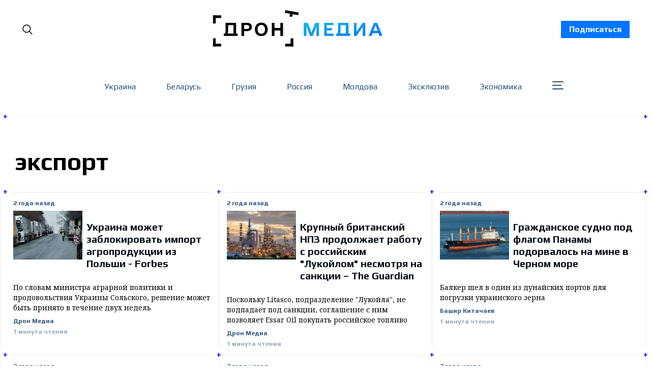

--- FILE ---
content_type: text/html; charset=utf-8
request_url: https://dron.media/tag/eksport/
body_size: 34088
content:
<!doctype html>
<html lang='ru' class=''>
<head>
  <link rel="preconnect" href="https://fonts.googleapis.com">
  <link rel="preconnect" href="https://fonts.gstatic.com" crossorigin>
  <link href="https://fonts.googleapis.com/css2?family=Play:wght@400;700&family=Poppins:wght@300;400;500;700;800;900&family=Roboto:wght@400;700;900&display=swap" rel="stylesheet">
  <link rel="preconnect" href="https://fonts.googleapis.com">
  <link rel="preconnect" href="https://fonts.gstatic.com" crossorigin>
  <link href="https://fonts.googleapis.com/css2?family=Noto Serif:wght@400;700&family=Poppins:wght@300;400;500;700;800;900&family=Roboto:wght@400;700;900&display=swap" rel="stylesheet">
  <!-- Meta Pixel Code -->
  <script>
    !function(f,b,e,v,n,t,s)
    {if(f.fbq)return;n=f.fbq=function(){n.callMethod?
    n.callMethod.apply(n,arguments):n.queue.push(arguments)};
    if(!f._fbq)f._fbq=n;n.push=n;n.loaded=!0;n.version='2.0';
    n.queue=[];t=b.createElement(e);t.async=!0;
    t.src=v;s=b.getElementsByTagName(e)[0];
    s.parentNode.insertBefore(t,s)}(window, document,'script',
    'https://connect.facebook.net/en_US/fbevents.js');
    fbq('init', '921411005749978');
    fbq('track', 'PageView');
  </script>
  <noscript>
    <img height="1" width="1" style="display:none"
          src="https://www.facebook.com/tr?id=921411005749978&ev=PageView&noscript=1"/>
  </noscript>
  <!-- End Meta Pixel Code -->
</head>

  <head>
  <meta charset='utf-8'>
  <title>экспорт - Dron Media</title>
  <meta name='viewport' content='width=device-width, initial-scale=1.0'>

  <link rel='preconnect' href='https://fonts.gstatic.com'>
<link rel='preconnect' href='https://fonts.gstatic.com' crossorigin>

<link rel='preload' as='style' href='https://fonts.googleapis.com/css2?family=Inter:wght@400;500;600;700&display=swap'>
<link rel='stylesheet' href='https://fonts.googleapis.com/css2?family=Inter:wght@400;500;600;700&display=swap' media='print' onload="this.media='all'">

<link rel='preload' as='style' href='https://fonts.googleapis.com/css2?family=Source+Serif+Pro:ital,wght@0,400;0,600;0,700;1,400;1,600;1,700&display=swap'>
<link rel='stylesheet' href='https://fonts.googleapis.com/css2?family=Source+Serif+Pro:ital,wght@0,400;0,600;0,700;1,400;1,600;1,700&display=swap' media='print' onload="this.media='all'">  <style>
@charset "UTF-8";:root{--color-headerCard-light:#FFF;--color-headerCard-dark:#000;--color-text-headerCardStyleLight:var(--color-headerCard-dark);--color-background-headerCardStyleLight:var(--color-headerCard-light);--color-text-button-headerCardStyleLight:var(--color-headerCard-light);--color-background-button-headerCardStyleLight:var(--color-headerCard-dark);--color-text-button-hover-headerCardStyleLight:var(--color-headerCard-light);--color-background-button-hover-headerCardStyleLight:var(--color-headerCard-dark);--color-text-headerCardStyleDark:var(--color-headerCard-light);--color-background-headerCardStyleDark:var(--color-headerCard-dark);--color-text-button-headerCardStyleDark:var(--color-headerCard-dark);--color-background-button-headerCardStyleDark:var(--color-headerCard-light);--color-text-button-hover-headerCardStyleDark:var(--color-headerCard-dark);--color-background-button-hover-headerCardStyleDark:var(--color-headerCard-light);--color-text-headerCardStyleAccent:var(--color-background-primary);--color-background-headerCardStyleAccent:var(--color-accent);--color-text-button-headerCardStyleAccent:var(--color-text-primary);--color-background-button-headerCardStyleAccent:var(--color-background-primary);--color-text-button-hover-headerCardStyleAccent:var(--color-text-primary);--color-background-button-hover-headerCardStyleAccent:var(--color-background-primary);--color-text-headerCardStyleImage:var(--color-headerCard-light);--color-background-headerCardStyleImage:var(--color-headerCard-dark);--color-text-button-headerCardStyleImage:var(--color-headerCard-light);--color-background-button-headerCardStyleImage:var(--color-headerCard-dark);--color-text-button-hover-headerCardStyleImage:var(--color-headerCard-dark);--color-background-button-hover-headerCardStyleImage:var(--color-headerCard-light)}:root{--color-text-button:var(--color-background-primary);--color-background-button:var(--color-accent);--color-text-button-hover:var(--color-background-primary);--color-background-button-hover:var(--color-text-primary)}:root{--content-width:708px;--content-flow:var(--space-32)}:root{--html-symbol-dark:"☾";--html-symbol-light:"☼";--html-symbol-em-dash:"—";--html-symbol-checkmark:"✓";--html-symbol-multiplication:"✕"}:root{--motion-duration-slow:.5s;--motion-duration-fast:.25s}:root{--ratio-1:1;--ratio-3x2:3/2;--ratio-16x9:16/9}:root{--focus-outline-size:var(--space-2);--focus-outline-style:solid;--focus-outline-color:currentColor;--focus-outline-offset:var(--space-2)}:root{--border-radius:var(--space-4);--border-radius-circle:50%}:root{--border-width:.5px;--border-style:solid;--border-vertical-offset:calc(calc(var(--grid-gap) / 2) * -1)}:root{--grid-width:1400px;--grid-gap:var(--space-32);--grid-margin:var(--space-20);--grid-margin-large:var(--space-32)}:root{--space-2:2px;--space-4:4px;--space-8:8px;--space-12:12px;--space-16:16px;--space-20:20px;--space-24:24px;--space-32:32px;--space-40:40px;--space-48:48px;--space-56:56px;--space-64:64px;--space-80:80px;--space-96:96px;--space-128:128px;--space-160:160px;--space-168:168px}:root{--font-size-scale-0:12px;--line-height-scale-0:16px;--font-size-scale-1:14px;--line-height-scale-1:16px;--font-size-scale-2:16px;--line-height-scale-2:20px;--font-size-scale-3:18px;--line-height-scale-3:20px;--font-size-scale-4:20px;--line-height-scale-4:24px;--font-size-scale-5:24px;--line-height-scale-5:28px;--font-size-scale-6:28px;--line-height-scale-6:32px;--font-size-scale-7:32px;--line-height-scale-7:32px;--font-size-scale-8:40px;--line-height-scale-8:40px;--font-size-scale-9:48px;--line-height-scale-9:48px;--font-size-scale-10:72px;--line-height-scale-10:72px;--font-size-scale-body-copy:20px;--line-height-scale-body-copy:32px;--line-height-scale-tight:1;--font-weight-normal:400;--font-weight-medium:500;--font-weight-semibold:600;--font-weight-bold:700;--font-letter-spacing-brevier:.7px;--font-letter-spacing-long-primer:.25px;--font-letter-spacing-tiny:.6px;--font-letter-spacing-small:1.2px;--font-letter-spacing-base:1.6px;--font-letter-spacing-large:2.8px;--font-letter-spacing-negative:-.5px;--font-family-serif:"Source Serif Pro",Georgia,serif;--font-family-sansSerif:"Inter",-apple-system,BlinkMacSystemFont,"Segoe UI",Helvetica,Arial,sans-serif}:root{--color-mode:"light";--color-accent:var(--ghost-accent-color);--color-text-primary:#000000;--color-text-secondary:#4E5965;--color-border-primary:#000000;--color-border-secondary:#D9D9D9;--color-background-primary:#FFFFFF;--color-background-secondary:#EFF8FA}@media (prefers-color-scheme:dark){:root.is-darkModeAdminSetting-enabled{--color-mode:"dark"}:root:not([data-user-color-scheme]).is-darkModeAdminSetting-enabled{--color-mode:"dark";--color-accent:var(--dark-mode-accent-color);--color-text-primary:#FFFFFF;--color-text-secondary:#B3B3B3;--color-border-primary:#525252;--color-border-secondary:#303030;--color-background-primary:#181818;--color-background-secondary:#212121}}[data-user-color-scheme=dark]{--color-mode:"dark";--color-accent:var(--dark-mode-accent-color);--color-text-primary:#FFFFFF;--color-text-secondary:#B3B3B3;--color-border-primary:#525252;--color-border-secondary:#303030;--color-background-primary:#181818;--color-background-secondary:#212121}/*! modern-normalize v1.1.0 | MIT License | https://github.com/sindresorhus/modern-normalize */*,::after,::before{box-sizing:border-box}html{-moz-tab-size:4;-o-tab-size:4;tab-size:4}html{line-height:1.15;-webkit-text-size-adjust:100%}body{margin:0}body{font-family:system-ui,-apple-system,"Segoe UI",Roboto,Helvetica,Arial,sans-serif,"Apple Color Emoji","Segoe UI Emoji"}hr{height:0;color:inherit}abbr[title]{-webkit-text-decoration:underline dotted;text-decoration:underline dotted}b,strong{font-weight:bolder}code,kbd,pre,samp{font-family:ui-monospace,SFMono-Regular,Consolas,"Liberation Mono",Menlo,monospace;font-size:1em}small{font-size:80%}sub,sup{font-size:75%;line-height:0;position:relative;vertical-align:baseline}sub{bottom:-.25em}sup{top:-.5em}table{text-indent:0;border-color:inherit}button,input,optgroup,select,textarea{font-family:inherit;font-size:100%;line-height:1.15;margin:0}button,select{text-transform:none}[type=button],[type=reset],[type=submit],button{-webkit-appearance:button}::-moz-focus-inner{border-style:none;padding:0}:-moz-focusring{outline:1px dotted ButtonText}:-moz-ui-invalid{box-shadow:none}legend{padding:0}progress{vertical-align:baseline}::-webkit-inner-spin-button,::-webkit-outer-spin-button{height:auto}[type=search]{-webkit-appearance:textfield;outline-offset:-2px}::-webkit-search-decoration{-webkit-appearance:none}::-webkit-file-upload-button{-webkit-appearance:button;font:inherit}summary{display:list-item}code[class*=language-],pre[class*=language-]{color:#000;background:0 0;text-shadow:0 1px #fff;font-family:Consolas,Monaco,"Andale Mono","Ubuntu Mono",monospace;font-size:1em;text-align:left;white-space:pre;word-spacing:normal;word-break:normal;word-wrap:normal;line-height:1.5;-moz-tab-size:4;-o-tab-size:4;tab-size:4;-webkit-hyphens:none;hyphens:none}code[class*=language-] ::-moz-selection,code[class*=language-]::-moz-selection,pre[class*=language-] ::-moz-selection,pre[class*=language-]::-moz-selection{text-shadow:none;background:#b3d4fc}code[class*=language-] ::-moz-selection,code[class*=language-]::-moz-selection,pre[class*=language-] ::-moz-selection,pre[class*=language-]::-moz-selection{text-shadow:none;background:#b3d4fc}code[class*=language-] ::selection,code[class*=language-]::selection,pre[class*=language-] ::selection,pre[class*=language-]::selection{text-shadow:none;background:#b3d4fc}@media print{code[class*=language-],pre[class*=language-]{text-shadow:none}}pre[class*=language-]{padding:1em;margin:.5em 0;overflow:auto}:not(pre)>code[class*=language-],pre[class*=language-]{background:#f5f2f0}:not(pre)>code[class*=language-]{padding:.1em;border-radius:.3em;white-space:normal}.token.cdata,.token.comment,.token.doctype,.token.prolog{color:#708090}.token.punctuation{color:#999}.token.namespace{opacity:.7}.token.boolean,.token.constant,.token.deleted,.token.number,.token.property,.token.symbol,.token.tag{color:#905}.token.attr-name,.token.builtin,.token.char,.token.inserted,.token.selector,.token.string{color:#690}.language-css .token.string,.style .token.string,.token.entity,.token.operator,.token.url{color:#9a6e3a;background:hsla(0,0%,100%,.5)}.token.atrule,.token.attr-value,.token.keyword{color:#07a}.token.class-name,.token.function{color:#dd4a68}.token.important,.token.regex,.token.variable{color:#e90}.token.bold,.token.important{font-weight:700}.token.italic{font-style:italic}.token.entity{cursor:help}body .fslightbox-image-wrap{display:block}body .fslightbox-container{font-family:var(--font-family-sansSerif);background:var(--color-background-primary)}body .fslightbox-nav{height:var(--space-48)}body .fslightbox-toolbar{right:var(--space-12)}body [data-fslightbox] img{cursor:zoom-in}body .fslightbox-invalid-file-wrapper{color:var(--color-text-secondary)}body .fslightbox-slide-number-container{font-family:var(--font-family-Play);font-size:var(--font-size-scale-2);line-height:var(--line-height-scale-2);left:var(--space-12);color:var(--color-text-secondary)}body .fslightbox-slash{background:var(--color-text-secondary)}body .fslightbox-toolbar>.fslightbox-toolbar-button:first-child{display:none}body .fslightbox-svg-path{fill:var(--color-text-secondary)}body .fslightbox-toolbar{background:var(--color-background-primary)}body .fslightbox-toolbar:hover .fslightbox-svg-path{fill:var(--color-text-secondary)}body .fslightbox-slide-btn{background:var(--color-background-primary)}body .fslightbox-slide-btn-container{padding-left:var(--space-16)}body .fslightbox-slide-btn-container:hover .fslightbox-svg-path{fill:var(--color-text-secondary)}body .fslightbox-slide-btn-container-next{padding-right:var(--space-16)}@keyframes spin{100%{transform:rotate(360deg)}}.icon{position:relative;display:inline-block;width:25px;height:25px;overflow:hidden;fill:currentColor}.icon__cnt{width:100%;height:100%;background:inherit;fill:inherit;pointer-events:none;transform:translateX(0);-ms-transform:translate(.5px,-.3px)}.icon--m{width:50px;height:50px}.icon--l{width:100px;height:100px}.icon--xl{width:150px;height:150px}.icon--xxl{width:200px;height:200px}.icon__spinner{position:absolute;top:0;left:0;width:100%;height:100%}.icon--ei-spinner .icon__spinner,.icon--ei-spinner-2 .icon__spinner{animation:spin 1s steps(12) infinite}.icon--ei-spinner-3 .icon__spinner{animation:spin 1.5s linear infinite}.icon--ei-sc-facebook{fill:#3b5998}.icon--ei-sc-github{fill:#333}.icon--ei-sc-google-plus{fill:#dd4b39}.icon--ei-sc-instagram{fill:#3f729b}.icon--ei-sc-linkedin{fill:#0976b4}.icon--ei-sc-odnoklassniki{fill:#ed812b}.icon--ei-sc-skype{fill:#00aff0}.icon--ei-sc-soundcloud{fill:#f80}.icon--ei-sc-tumblr{fill:#35465c}.icon--ei-sc-twitter{fill:#55acee}.icon--ei-sc-vimeo{fill:#1ab7ea}.icon--ei-sc-vk{fill:#45668e}.icon--ei-sc-youtube{fill:#e52d27}.icon--ei-sc-pinterest{fill:#bd081c}.icon--ei-sc-telegram{fill:#08c}.icon{width:var(--space-24);height:var(--space-24)}.icon--m{width:var(--space-48);height:var(--space-48)}:where(body,h1,h2,h3,h4,h5,h6,blockquote,p,pre,dl,dd,ol,ul,figure,hr,fieldset,legend){margin:0;padding:0}li>ol,li>ul{margin-bottom:0}table{border-collapse:collapse;border-spacing:0}:is(a,button,input,textarea,summary):focus-visible{outline:var(--focus-outline-size) var(--focus-outline-style) var(--focus-outline-color);outline-offset:var(--focus-outline-offset)}@media (prefers-reduced-motion:reduce){*{animation:none;transition:none}}.o-grid{width:100%;margin:auto}.u-font-size-scale-0{font-family:var(--font-family-Play);font-size:var(--font-size-scale-0);line-height:var(--line-height-scale-0)}.u-font-size-scale-1{font-family:var(--font-family-Play);font-size:var(--font-size-scale-1);line-height:var(--line-height-scale-1)}.u-font-size-scale-2{font-family:var(--font-family-Play);font-size:var(--font-size-scale-2);line-height:var(--line-height-scale-2)}.u-font-size-scale-3{font-family:var(--font-family-Play);font-size:var(--font-size-scale-3);line-height:var(--line-height-scale-3)}.u-font-size-scale-4{font-family:var(--font-family-Play);font-size:var(--font-size-scale-4);line-height:var(--line-height-scale-4)}.u-font-size-scale-5{font-family:var(--font-family-Play);font-size:var(--font-size-scale-5);line-height:var(--line-height-scale-5)}.u-font-size-scale-6{font-family:var(--font-family-Play);font-size:var(--font-size-scale-6);line-height:var(--line-height-scale-6)}.u-font-size-scale-7{font-family:var(--font-family-Play);font-size:var(--font-size-scale-7);line-height:var(--line-height-scale-7)}.u-font-size-scale-8{font-family:var(--font-family-Play);font-size:var(--font-size-scale-8);line-height:var(--line-height-scale-8)}.u-font-size-scale-9{font-family:var(--font-family-Play);font-size:var(--font-size-scale-9);line-height:var(--line-height-scale-9)}.u-font-size-scale-10{font-family:var(--font-family-Play);font-size:var(--font-size-scale-10);line-height:var(--line-height-scale-10)}.u-font-family-serif{font-family:var(--font-family-serif)!important}.u-font-family-sansSerif{font-family:var(--font-family-sansSerif)!important}.u-font-weight-normal{font-weight:var(--font-weight-normal)}.u-font-weight-medium{font-weight:var(--font-weight-medium)}.u-font-weight-semibold{font-weight:var(--font-weight-semibold)}.u-font-weight-bold{font-weight:var(--font-weight-bold)}.kg-header-card-header,.u-font-headline{font-family:var(--font-family-Play);font-size:var(--font-size-scale-6);line-height:var(--line-height-scale-6);font-weight:var(--font-weight-medium)}@media (min-width:64em){.kg-header-card-header,.u-font-headline{font-family:var(--font-family-Play);font-size:var(--font-size-scale-8);line-height:var(--line-height-scale-8);letter-spacing:var(--font-letter-spacing-negative)}}.kg-header-card-subheader,.u-font-standfirst{font-family:var(--font-family-Play);font-size:var(--font-size-scale-5);line-height:var(--line-height-scale-5);font-weight:var(--font-weight-normal)}@media (min-width:64em){.kg-header-card-subheader,.u-font-standfirst{font-family:var(--font-family-Play);font-size:var(--font-size-scale-5);line-height:var(--line-height-scale-6)}}.u-font-uppercase{text-transform:uppercase}.u-link{text-decoration:underline}.u-link:hover{text-decoration:none}.u-link:focus-visible{text-decoration:none}.u-align-auto{margin:auto}.u-align-center{text-align:center}.u-color-text-brand{color:var(--color-accent)}.u-color-text-secondary{color:var(--color-text-secondary)}.u-color-background-secondary{background-color:var(--color-background-secondary)}.u-drop-cap-large:first-letter,.u-drop-cap-small:first-letter{float:left;margin-top:var(--space-8);margin-right:var(--space-8);color:var(--color-accent);font-family:var(--font-family-Play);font-weight:var(--font-weight-semibold)}.u-drop-cap-small::first-letter{font-size:70px;line-height:52px}.u-drop-cap-large::first-letter{font-size:118px;line-height:86px}.js-on .lazyload,.js-on .lazyloading{opacity:0}.js-on .lazyloaded{opacity:1;transition:opacity var(--motion-duration-slow) ease}.u-hidden{display:none}.u-block{display:block}.u-screenreader{position:absolute;width:1px;height:1px;padding:0;margin:-1px;overflow:hidden;clip:rect(0 0 0 0);border:0}@media (max-width:63.99em){.u-visible-on-desktop{display:none!important}}.u-mt-8{margin-top:var(--space-8)}.u-mr-8{margin-right:var(--space-8)}.u-mt-16{margin-top:var(--space-16)}.u-mb-16{margin-bottom:var(--space-16)}.u-p-32{padding:var(--space-32)}.u-plain-list{margin:0;padding:0;list-style:none}.u-flex{display:flex}body,html{height:100%;overflow-x:hidden}body{font-family:Play;direction:ltr;overflow-x:hidden;color:var(--color-text-primary);background-color:var(--color-background-primary);-webkit-font-smoothing:antialiased;-moz-osx-font-smoothing:grayscale}a{color:inherit;text-decoration:none}:where(dd,ol,ul){margin-left:var(--space-16)}img{height:auto;display:block;max-width:100%;font-style:italic}hr{border:0;height:auto;border-top:var(--border-width) var(--border-style) var(--color-border-secondary)}:where(h1,h2,h3,strong){font-family:var(--font-family-Play);font-weight:var(--font-weight-semibold)}:where(h1){font-family:var(--font-family-Play);font-size:var(--font-size-scale-6);line-height:var(--line-height-scale-6)}@media (min-width:64em){:where(h1){font-family:var(--font-family-Play);font-size:var(--font-size-scale-7);line-height:var(--line-height-scale-7)}}:where(h1)+h2,:where(h1)+h3{margin-top:var(--space-16)}:where(h2){font-family:var(--font-family-Play);font-size:var(--font-size-scale-5);line-height:var(--line-height-scale-5)}@media (min-width:64em){:where(h2){font-family:var(--font-family-Play);font-size:var(--font-size-scale-6);line-height:var(--line-height-scale-6)}}:where(h2)+h3{margin-top:var(--space-16)}:where(h3){font-family:var(--font-family-Play);font-size:var(--font-size-scale-4);line-height:var(--line-height-scale-4)}@media (min-width:64em){:where(h3){font-family:var(--font-family-Play);font-size:var(--font-size-scale-5);line-height:var(--line-height-scale-5)}}code{text-align:center;background-color:unset!important;border:unset!important;display:block;color:inherit;white-space:unset;line-height:inherit;font-family:inherit;font-size:inherit;padding:inherit!important}li code,p code{padding:var(--space-4) var(--space-8);border-radius:var(--border-radius);border:var(--border-width) var(--border-style) var(--color-border-secondary);background-color:var(--color-background-secondary)}code,code[class*=language-]{font-family:var(--font-family-Play);font-size:var(--font-size-scale-1);line-height:var(--line-height-scale-1);text-shadow:none;color:var(--color-text-primary)}.kg-code-card,pre,pre[class*=language-]{width:100%;overflow-x:auto;border-radius:var(--border-radius)}pre,pre[class*=language-]{margin-bottom:0;margin-top:var(--content-flow);padding:var(--space-32);background-color:var(--color-background-secondary)}.kg-code-card pre{margin-top:0}.token.operator{background-color:transparent}input[type=color],input[type=date],input[type=datetime-local],input[type=datetime],input[type=email],input[type=month],input[type=number],input[type=password],input[type=search],input[type=tel],input[type=text],input[type=time],input[type=url],input[type=week],select,textarea{font-family:var(--font-family-sansSerif);font-size:var(--font-size-scale-2);line-height:var(--line-height-scale-2);font-weight:var(--font-weight-medium);width:100%;display:block;color:var(--color-text-primary);padding:var(--space-12) var(--space-24);background:0 0;border:var(--border-width) var(--border-style) var(--color-border-secondary)}input[type=color]::-moz-placeholder,input[type=date]::-moz-placeholder,input[type=datetime-local]::-moz-placeholder,input[type=datetime]::-moz-placeholder,input[type=email]::-moz-placeholder,input[type=month]::-moz-placeholder,input[type=number]::-moz-placeholder,input[type=password]::-moz-placeholder,input[type=search]::-moz-placeholder,input[type=tel]::-moz-placeholder,input[type=text]::-moz-placeholder,input[type=time]::-moz-placeholder,input[type=url]::-moz-placeholder,input[type=week]::-moz-placeholder,select::-moz-placeholder,textarea::-moz-placeholder{opacity:1;color:var(--color-text-secondary)}input[type=color]::placeholder,input[type=date]::placeholder,input[type=datetime-local]::placeholder,input[type=datetime]::placeholder,input[type=email]::placeholder,input[type=month]::placeholder,input[type=number]::placeholder,input[type=password]::placeholder,input[type=search]::placeholder,input[type=tel]::placeholder,input[type=text]::placeholder,input[type=time]::placeholder,input[type=url]::placeholder,input[type=week]::placeholder,select::placeholder,textarea::placeholder{opacity:1;color:var(--color-text-secondary)}table{font-family:var(--font-family-Play);font-size:var(--font-size-scale-2);line-height:var(--line-height-scale-2);width:100%;max-width:100%;background-color:var(--color-background-secondary)}table caption{padding:var(--space-16);border-style:var(--border-style);border-width:var(--border-width) var(--border-width) 0 var(--border-width);border-color:var(--color-border-secondary);background-color:var(--color-background-secondary)}table td,table th{text-align:left;padding:var(--space-16);white-space:nowrap;border:var(--border-width) var(--border-style) var(--color-border-secondary)}table tbody+tbody{border-top:var(--border-width) var(--border-style) var(--color-border-secondary)}.responsive-table{display:block;width:100%;overflow-x:auto;word-break:initial}:lang(ar) *{letter-spacing:initial}.c-skip{position:absolute;top:calc(var(--space-96) * -1);left:var(--space-32);padding:var(--space-4) var(--space-16);background-color:var(--color-background-primary)}.c-skip:focus{z-index:10;top:var(--space-32)}.c-header{max-width:1340px;margin:0 auto;margin-bottom:var(--space-32);padding:0 var(--grid-margin-large);position:relative}[data-user-color-scheme=dark] .c-header{border-bottom:var(--border-width) var(--border-style) var(--color-border-secondary)}.c-header__link{padding:8px 16px;background-color:#0075ff;color:#fff;font-weight:700;transition:background-color .2s ease-out}.c-header__link:hover{background-color:#0052b3}.c-header__menu{display:none}@media (prefers-color-scheme:dark){:root:not([data-user-color-scheme]).is-darkModeAdminSetting-enabled .c-header{border-bottom:var(--border-width) var(--border-style) var(--color-border-secondary)}}.c-header__top{padding:var(--space-20) 10px;max-width:1340px}.c-header__top-block{display:flex;align-items:center;gap:var(--space-8)}@media (min-width:64em){.c-header__top-block{gap:var(--space-16)}}.c-header__top-inner{display:flex;align-items:center;justify-content:space-between}@media (max-width:39.99em){.c-header__top-left{order:1}.c-header__top-center{order:2}.c-header__top-right{order:3}}.c-header__top-right{justify-self:end}@media screen and (max-width:991px){.c-header{padding:0 15px;margin-bottom:0}.c-header__top-inner{margin-top:40px}.c-header__link{position:absolute;top:0;left:0;text-align:center;width:100%;z-index:1000}.c-header__menu{display:block}}.c-header__button{font-family:var(--font-family-Play);font-size:var(--font-size-scale-0);line-height:var(--line-height-scale-0);font-weight:var(--font-weight-medium);text-transform:uppercase;letter-spacing:var(--font-letter-spacing-brevier);padding:0;border:none;cursor:pointer;background:0 0;color:var(--color-text-primary);display:flex;align-items:center;gap:var(--space-4)}.c-header__button:hover{text-decoration:underline}.c-header__button svg{width:24px;height:24px;fill:var(--color-text-primary)}.footer{position:sticky;top:100vh;background-image:url(../../../partials/assets/footer-bg.png);padding:60px 0;margin-top:30px;font-family:Play}.footer__content{display:flex;flex-direction:column;align-items:center}.footer__copyright{color:#95a6ba;font-size:14px}.footer__nav{display:flex;align-items:center;list-style:none;margin-top:60px;flex-wrap:wrap;justify-content:center}.footer__nav li{color:#fff;text-transform:none;display:inline-block;margin-right:44px;margin-bottom:10px}.footer__nav li:last-child{margin-right:0}.footer__nav li a{position:relative}.footer__nav li a:hover{text-decoration:none;color:#95a6ba}.footer__nav li a::after{position:absolute;content:" ";display:block;width:100%;background-color:#0075ff;bottom:-3px;height:2px}@media screen and (max-width:767px){.footer__nav{flex-direction:column}.footer__nav li{margin:0 0 35px 0}.footer__nav li:last-child{margin:0}}@media (min-width:40em){.c-logo{margin:auto}}.c-logo__link{font-family:var(--font-family-Play);font-size:var(--font-size-scale-6);line-height:var(--line-height-scale-6);font-weight:var(--font-weight-medium)}@media (min-width:40em){.c-logo__link{font-family:var(--font-family-Play);font-size:var(--font-size-scale-8);line-height:var(--line-height-scale-8)}}.c-logo__img{max-width:330px}@media screen and (max-width:991px){.c-logo__img{max-width:210px}}@media screen and (max-width:767px){.c-logo__light svg{width:170px}}.c-logo__dark{display:none}@media (prefers-color-scheme:dark){:root:not([data-user-color-scheme]).is-darkModeAdminSetting-enabled .c-logo__dark{display:block}:root:not([data-user-color-scheme]).is-darkModeAdminSetting-enabled .c-logo__light{display:none}}[data-user-color-scheme=dark] .c-logo__dark{display:block}[data-user-color-scheme=dark] .c-logo__light{display:none}.contacts{width:100%;max-width:470px;align-self:flex-start;min-width:auto!important;font-family:Play}.contacts__fieldWrapper{display:flex;justify-content:space-between}.contacts__inputWrapper{display:flex;flex-direction:column;align-items:flex-start;margin-bottom:20px;width:100%}.contacts__inputWrapper:first-child{margin-right:15px}.contacts__inputWrapper_label{margin-bottom:5px}.contacts__inputWrapper_label::after{content:"*";color:red;padding-left:3px}.contacts__inputWrapper_input{outline:0;background-color:#fff;border-radius:2px;color:#333;display:block;float:none;font-size:16px;border:1px solid #ccc;padding:6px 10px;height:38px;width:100%;line-height:1.3}.contacts__inputWrapper_input:focus{outline:0}.contacts__inputWrapper_textarea{border-radius:2px;color:#333;display:block;float:none;font-size:16px;border:1px solid #ccc;padding:6px 10px;min-height:120px;width:100%;font-weight:400;line-height:1.3}.contacts__inputWrapper_textarea:focus{outline:0}.contacts__button{background-color:#eee;border:1px solid #ddd;color:#333;font-size:1em;padding:10px 15px;font-family:Play;cursor:pointer}.contacts__button:disabled{cursor:not-allowed;opacity:.5}@media screen and (max-width:575px){.contacts__fieldWrapper{flex-direction:column}}.c-nav-wrap{min-width:0}.c-nav{display:flex;gap:var(--space-16);padding:var(--space-16) 0;overflow-x:scroll;-ms-overflow-style:none;scrollbar-width:none}.c-nav::-webkit-scrollbar{display:none}@media (min-width:64em){.c-nav--main{justify-content:center}}.c-nav__item{font-family:var(--font-family-Play);font-size:var(--font-size-scale-0);line-height:var(--line-height-scale-0);font-weight:var(--font-weight-semibold);text-transform:uppercase;letter-spacing:var(--font-letter-spacing-brevier);white-space:nowrap}.c-nav__item:not(:first-child){padding-left:var(--space-16);position:relative}.c-nav__item:not(:first-child):before{border-left:var(--border-width) var(--border-style) var(--color-accent);content:"";height:var(--space-16);left:0;overflow:hidden;position:absolute}.c-nav__link{display:block}.c-nav__link--current{text-decoration:underline}.c-nav__link--current:hover{text-decoration:none}.c-nav__link--current:focus-visible{text-decoration:none}.home-template .c-nav__link--current{text-decoration:none}.c-nav__link:hover{text-decoration:underline}.teamWrapper{display:grid;grid-template-columns:repeat(4,1fr);border-left:1px solid #ebebeb;max-width:1340px;padding:0 10px;margin:0 auto}@media screen and (max-width:1270px){.teamWrapper{grid-template-columns:repeat(3,1fr)}}@media screen and (max-width:991px){.teamWrapper{grid-template-columns:repeat(2,1fr)}}@media screen and (max-width:660px){.teamWrapper{grid-template-columns:1fr}}.authorPageHeader{position:relative;padding:30px 15px 50px 20px;border-top:1px solid #ebebeb;border-bottom:1px solid #ebebeb;font-family:Play;width:100%;max-width:1340px;margin:0 auto 60px auto}.authorPageHeader__wrapper{padding:0 10px}.authorPageHeader__name{font-size:48px;margin-bottom:30px;font-weight:700}.authorPageHeader__content{width:100%;max-width:852px}.authorPageHeader__content_socialWrap{margin-bottom:30px}.authorPageHeader__content_social{margin-right:40px}.authorPageHeader__content_social:last-child{margin-right:0}.authorPageHeader__content_wrap{display:flex;align-items:flex-start}.authorPageHeader__content_img{width:280px;height:280px;-o-object-fit:cover;object-fit:cover;margin-right:30px}.authorPageHeader__content_title{font-size:32px;margin-bottom:30px}.authorPageHeader__content_bio{font-size:18px;line-height:24px;font-family:"Noto Serif";max-width:520px}.authorPageHeader__plus{width:25px;display:flex;align-items:center;justify-content:center;position:absolute;font-weight:700;font-size:16px;height:30px;background-color:#fff;color:#00f}.authorPageHeader__plus.topLeft{top:-15px;left:-4px;justify-content:flex-start}.authorPageHeader__plus.topRight{top:-15px;right:-4px;justify-content:flex-end}.authorPageHeader__plus.bottomLeft{bottom:-15px;left:-4px;justify-content:flex-start}.authorPageHeader__plus.bottomRight{bottom:-15px;right:-4px;justify-content:flex-end}@media screen and (max-width:767px){.authorPageHeader__name{font-size:28px;line-height:32px}.authorPageHeader__content_wrap{flex-direction:column}.authorPageHeader__content_title{font-size:24px;line-height:28px}.authorPageHeader__content_bio{font-size:16px;line-height:24px}.authorPageHeader__content_img{margin-right:0;margin-bottom:15px}}.c-btn,.c-content .kg-product-card .kg-product-card-button,.kg-btn,.kg-btn-accent,.kg-header-card-button{--focus-outline-offset:calc(var(--space-4) * -1);height:auto;width:-moz-fit-content;width:fit-content;min-width:-moz-fit-content;min-width:fit-content;text-align:center;border:none;cursor:pointer;overflow:hidden;padding:var(--space-16) var(--space-24);border-radius:0;color:var(--color-text-button);background-color:var(--color-background-button)}.c-btn:is(:hover,:active,:focus),.c-content .kg-product-card .kg-product-card-button:is(:hover,:active,:focus),.kg-btn-accent:is(:hover,:active,:focus),.kg-btn:is(:hover,:active,:focus),.kg-header-card-button:is(:hover,:active,:focus){color:var(--color-text-button-hover);background-color:var(--color-background-button-hover)}.c-btn--disabled{opacity:.5;cursor:not-allowed}.c-btn--full{width:100%}.c-btn--small{padding:var(--space-8) var(--space-16)}.c-btn--small.mobile{display:none}@media screen and (max-width:991px){.c-btn--small.mobile{display:block;width:100%}.c-btn--small.desktop{display:none}}.c-btn--fit-content{width:-moz-fit-content;width:fit-content}.c-btn--loading,.c-btn.loading,.c-content .kg-product-card .c-subscribe-form .kg-product-card-button,.c-content .kg-product-card .loading.kg-product-card-button,.c-subscribe-form .c-btn,.c-subscribe-form .c-content .kg-product-card .kg-product-card-button,.c-subscribe-form .kg-btn,.c-subscribe-form .kg-btn-accent,.c-subscribe-form .kg-header-card-button,.loading.kg-btn,.loading.kg-btn-accent,.loading.kg-header-card-button{display:flex;align-items:center;justify-content:center}@keyframes spin{0%{transform:rotate(0)}100%{transform:rotate(360deg)}}.c-btn--loading:after,.c-btn.loading:after,.c-content .kg-product-card .c-subscribe-form .kg-product-card-button:after,.c-content .kg-product-card .loading.kg-product-card-button:after,.c-subscribe-form .c-btn:after,.c-subscribe-form .c-content .kg-product-card .kg-product-card-button:after,.c-subscribe-form .kg-btn-accent:after,.c-subscribe-form .kg-btn:after,.c-subscribe-form .kg-header-card-button:after,.loading.kg-btn-accent:after,.loading.kg-btn:after,.loading.kg-header-card-button:after{margin-left:var(--space-12);content:"";display:block;height:var(--space-16);width:var(--space-16);border-width:1px;border-style:var(--border-style);border-top-color:transparent;border-right-color:transparent;border-bottom-color:var(--color-text-button);border-left-color:var(--color-text-button);border-radius:var(--border-radius-circle);animation:spin var(--motion-duration-slow) infinite linear}.c-btn--loading:is(:hover,:active,:focus):after,.c-btn.loading:is(:hover,:active,:focus):after,.c-content .kg-product-card .c-subscribe-form .kg-product-card-button:is(:hover,:active,:focus):after,.c-content .kg-product-card .loading.kg-product-card-button:is(:hover,:active,:focus):after,.c-subscribe-form .c-btn:is(:hover,:active,:focus):after,.c-subscribe-form .c-content .kg-product-card .kg-product-card-button:is(:hover,:active,:focus):after,.c-subscribe-form .kg-btn-accent:is(:hover,:active,:focus):after,.c-subscribe-form .kg-btn:is(:hover,:active,:focus):after,.c-subscribe-form .kg-header-card-button:is(:hover,:active,:focus):after,.loading.kg-btn-accent:is(:hover,:active,:focus):after,.loading.kg-btn:is(:hover,:active,:focus):after,.loading.kg-header-card-button:is(:hover,:active,:focus):after{border-bottom-color:var(--color-background-primary);border-left-color:var(--color-background-primary)}.c-post{width:100%;max-width:800px}.c-post.no-image{margin-top:32px}.c-post__wrapper{display:flex;align-items:flex-start;max-width:1340px;margin:0 auto;padding:0 10px}@media screen and (max-width:1100px){.c-post{margin:0 auto}.c-post__wrapper{flex-direction:column}}.c-content{display:flex;align-items:center;flex-direction:column;font-family:"Noto Serif"}.c-content blockquote{font-size:16px;line-height:24px}.c-content p{font-size:16px;line-height:24px}.c-content ul li{margin-bottom:10px;padding-left:15px;font-size:14px;line-height:20px}.c-content ul li::marker{content:url(/assets/icons/list-marker.svg)}.c-content h3{font-size:32px;line-height:36px;margin-top:30px}.c-content:empty{display:none}.c-content--has-shadow{-webkit-mask-image:linear-gradient(to bottom,var(--color-text-primary) 30%,transparent 100%);mask-image:linear-gradient(to bottom,var(--color-text-primary) 30%,transparent 100%)}.c-content>*{min-width:100%}.c-content>*+*{margin-top:var(--content-flow)}.c-content :where(p,ol,ul,blockquote){font-size:14px;font-style:normal}.c-content a:not([class]){text-decoration:underline;color:#0075ff}.c-content a:not([class]):hover{text-decoration:none}.c-content a:not([class]):focus-visible{text-decoration:none}.c-content :where(hr){margin:var(--content-flow) 0}.c-content :where(hr)+*{margin-top:0}.c-content :is(dd,ol,ul){padding-left:var(--space-16);padding-right:var(--space-16)}.c-content .gh-post-upgrade-cta{display:none;visibility:hidden}.homeTagCard{font-family:Play;padding:15px;border:1px solid #ebebeb;position:relative}.homeTagCard.center{border-left:none;border-right:none;grid-row:span 2;height:100%}.homeTagCard.center span{display:none}@media screen and (max-width:991px){.homeTagCard.center{border-left:1px solid #ebebeb;border-right:1px solid #ebebeb;border-top:1px solid #ebebeb;border-bottom:none}}.homeTagCard:first-child{border-bottom:none}.homeTagCard__date{color:#2a4f7a;font-size:12px;margin-bottom:8px;font-weight:700}.homeTagCard__tag{text-transform:uppercase;color:#ffd600;font-weight:700;font-size:14px;letter-spacing:1px;margin-bottom:10px}.homeTagCard__headWrap{display:flex;align-items:flex-start}.homeTagCard__headWrap.center{flex-direction:column-reverse}.homeTagCard__headWrap_img{display:inline-block;margin:0 8px 15px 0}.homeTagCard__headWrap_img img{inset:0;width:100%;height:100%;-o-object-fit:cover;object-fit:cover;max-width:136px;min-width:136px;max-height:80px;min-height:80px}.homeTagCard__headWrap_img.center{margin:0 0 15px 0}.homeTagCard__headWrap_img.center img{max-width:100%;max-height:250px}@media screen and (max-width:1200px){.homeTagCard__headWrap_img{flex-direction:column}}@media screen and (max-width:991px){.homeTagCard__headWrap_img{flex-direction:row}}@media screen and (max-width:490px){.homeTagCard__headWrap_img img{max-width:96px;min-width:96px;max-height:56px;min-height:56px}}.homeTagCard__headWrap_title{font-size:20px;line-height:24px;color:#0a111b}.homeTagCard__headWrap_title.center{font-size:24px;line-height:28px;margin-bottom:15px}.homeTagCard__description{font-size:14px;line-height:20px;font-family:"Noto Serif";margin-top:5px;margin-bottom:10px}.homeTagCard__description.center{font-size:16px}.c-section{max-width:1340px;margin:64px auto 0 auto}.c-section--editors-pick{padding-top:var(--space-64);padding-bottom:var(--space-64);background:var(--color-background-secondary)}.authorsPostCard{font-family:Play;margin-bottom:50px}.authorsPostCard__date{color:#2a4f7a;font-size:12px;font-weight:700;margin-bottom:8px}.authorsPostCard__title{font-size:24px;line-height:28px;color:#0a111b;margin-bottom:15px}.authorsPostCard__headWrap{display:flex;align-items:flex-start}.authorsPostCard__headWrap_img{margin-right:15px}.authorsPostCard__headWrap_img img{max-width:210px}.authorsPostCard__description{font-family:"Noto Serif";font-size:16px;margin-bottom:15px;line-height:24px}@media screen and (max-width:767px){.authorsPostCard__headWrap{flex-direction:column}.authorsPostCard__headWrap_img img{max-width:100%}.authorsPostCard__description{margin-top:15px}}.bage{position:relative;padding:4px 8px;background-color:#dfbb00;font-weight:700;font-size:10px;text-transform:uppercase;top:-3px;margin-right:15px;letter-spacing:1.1px;color:#fff;z-index:10;background-color:#13b7eb}.bage.red{background-color:#c70000}.bage::after{position:absolute;top:3px;right:-7px;z-index:-10;content:" ";width:13px;height:13px;transform:rotate(45deg);background-color:inherit}.authorsLoop{width:100%;max-width:852px;padding-left:20px}.authorsLoop__wrapper{max-width:1340px;margin:0 auto}.authorsLoop__banner{margin-bottom:50px}.menuMobile{position:fixed;background-color:#0067e1f2;transform:translateX(-100%);max-width:0;height:100%;z-index:100;padding-right:50px;padding-bottom:30px;-webkit-backdrop-filter:blur(5px);backdrop-filter:blur(5px);transition:.2s ease-out;transition-property:width,max-width,transform;overflow:hidden}@media screen and (min-width:992px){.menuMobile{display:none}}.menuMobile__navWrapper{padding:40px}.menuMobile__list{list-style:none;font-family:Play}.menuMobile__list_item{font-size:24px}.menuMobile.active{transform:translateX(0);width:100%;max-width:100vw;overflow:auto;padding-bottom:160px}@media (max-width:991px){.menuMobile__navWrapper{padding:40px 0 40px 40px}}.c-section-heading{padding-bottom:var(--space-8);margin-bottom:var(--space-24);border-bottom:var(--border-width) var(--border-style) var(--color-border-primary)}.c-section-heading__title{font-family:var(--font-family-serif);font-size:var(--font-size-scale-7);line-height:var(--line-height-scale-8);font-weight:var(--font-weight-bold)}.c-section-heading__title a:hover{text-decoration:underline}.c-section-heading__title--small{font-family:var(--font-family-Play);font-size:var(--font-size-scale-3);line-height:var(--line-height-scale-4)}.footerSocialIcons{display:flex;align-items:center;margin:60px 0;list-style:none}.footerSocialIcons.post{margin:0}.footerSocialIcons__icon{margin-right:40px}.footerSocialIcons__icon a{display:block}.footerSocialIcons__icon.post{margin-right:30px}.footerSocialIcons__icon:last-child{margin-right:0}@media screen and (max-width:991px){.footerSocialIcons__icon{margin-right:25px}}.loop{display:grid;grid-template-columns:1fr 1fr 1fr;border-left:1px solid #ebebeb;border-bottom:1px solid #ebebeb;max-width:1340px;margin:0 auto;padding:0 10px}@media screen and (max-width:1100px){.loop{grid-template-columns:1fr 1fr}}@media screen and (max-width:768px){.loop{grid-template-columns:1fr}}.loop__banner{padding:30px;border-top:1px solid #ebebeb;border-right:1px solid #ebebeb}.loopCard{font-family:Play;padding:15px;border-right:1px solid #ebebeb;border-top:1px solid #ebebeb;position:relative;height:100%}.loopCard.center{border-left:none;grid-row:span 2}.loopCard:first-child{border-bottom:none}.loopCard__date{color:#2a4f7a;font-size:12px;margin-bottom:8px;font-weight:700}.loopCard__tag{text-transform:uppercase;color:#ffd600;font-weight:700;font-size:14px;letter-spacing:1px;margin-bottom:10px}.loopCard__headWrap{display:flex;align-items:flex-start}.loopCard__headWrap.center{flex-direction:column-reverse}.loopCard__headWrap_img{display:inline-block;margin:0 8px 15px 0}.loopCard__headWrap_img img{inset:0;width:100%;height:100%;-o-object-fit:cover;object-fit:cover;max-width:136px;min-width:136px;max-height:96px;min-height:96px}.loopCard__headWrap_img.center{margin:0 0 15px 0}.loopCard__headWrap_img.center img{max-width:100%;max-height:250px}.loopCard__headWrap_title{font-size:20px;line-height:24px;color:#0a111b}.loopCard__headWrap_title.center{font-size:24px;line-height:28px;margin-bottom:15px}.loopCard__description{font-size:14px;line-height:20px;font-family:"Noto Serif";margin-top:5px}.loopCard__description.center{font-size:16px}.tagSection{display:grid;align-items:flex-start;max-width:1340px;margin:40px auto 0 auto;padding:0 10px}.tagSection__wrapper{display:grid;grid-template-columns:repeat(3,1fr)}@media screen and (max-width:991px){.tagSection__wrapper{display:flex;flex-direction:column}}.telegramBanner{height:100%;width:100%;margin-top:15px;background-color:#0075ff;color:#fff;padding:25px;min-height:204px;display:flex;flex-direction:column;justify-content:flex-end;letter-spacing:1px}.telegramBanner.fullWidth{width:100%;margin-top:0}@media screen and (max-width:1200px){.telegramBanner.grid{width:100%;grid-column:span 2}}@media screen and (max-width:991px){.telegramBanner{width:100%}.telegramBanner.grid{width:100%;grid-column:span 1}}.telegramBanner__content{display:flex;align-items:center;margin-bottom:25px}.telegramBanner__content_icon{margin-right:40px}.telegramBanner__content_text{font-size:14px;font-weight:700}@media screen and (max-width:1200px){.telegramBanner__content_icon{margin-right:15px}}@media screen and (max-width:575px){.telegramBanner__content{margin-bottom:10px}}.telegramBanner__link{width:100%;padding:5px;border:1px solid #fff;display:inline-block;text-transform:uppercase;text-align:center;color:#0075ff;background-color:#fff;font-size:14px;font-weight:700;transition:.2s ease-out;transition-property:color,background-color}.telegramBanner__link:hover{color:#fff;background-color:#0075ff}.popularPosts__post{display:flex;align-items:flex-start;font-family:Play;margin-bottom:20px}.popularPosts__post_count{color:#ffd600;font-size:24px;font-family:"Noto Serif";margin:10px 20px 0 0}.popularPosts__content_title{display:inline-block;margin-bottom:10px;font-size:16px;font-weight:700;color:#0a111b}.popularNews{width:32%}@media screen and (max-width:991px){.popularNews{width:100%;margin-top:30px}}.listTitle{font-size:24px;text-align:center;border:20px solid;font-weight:700;font-family:Play;-o-border-image:url("data:image/svg+xml;utf8,<svg xmlns='http://www.w3.org/2000/svg' viewBox='0 0 11 11' width='11' height='11'><g fill='%230075FF'><rect width='1' height='5'/><rect y='6' width='1' height='5'/><rect x='10' y='6' width='1' height='5'/><rect x='10' width='1' height='5'/><rect width='5' height='1'/><rect y='10' width='5' height='1'/><rect x='6' y='10' width='5' height='1'/><rect x='6' width='5' height='1'/></g></svg>") 5;border-image:url("data:image/svg+xml;utf8,<svg xmlns='http://www.w3.org/2000/svg' viewBox='0 0 11 11' width='11' height='11'><g fill='%230075FF'><rect width='1' height='5'/><rect y='6' width='1' height='5'/><rect x='10' y='6' width='1' height='5'/><rect x='10' width='1' height='5'/><rect width='5' height='1'/><rect y='10' width='5' height='1'/><rect x='6' y='10' width='5' height='1'/><rect x='6' width='5' height='1'/></g></svg>") 5;margin-bottom:25px}.listTitle.hideRight{-o-border-image:url("data:image/svg+xml;utf8,<svg xmlns='http://www.w3.org/2000/svg' viewBox='0 0 11 11' width='11' height='11'><g fill='%230075FF'><rect width='1' height='5'/><rect y='6' width='1' height='5'/><rect x='10' width='1' height='5'/><rect width='5' height='1'/><rect y='10' width='5' height='1'/><rect x='6' width='5' height='1'/></g></svg>") 5;border-image:url("data:image/svg+xml;utf8,<svg xmlns='http://www.w3.org/2000/svg' viewBox='0 0 11 11' width='11' height='11'><g fill='%230075FF'><rect width='1' height='5'/><rect y='6' width='1' height='5'/><rect x='10' width='1' height='5'/><rect width='5' height='1'/><rect y='10' width='5' height='1'/><rect x='6' width='5' height='1'/></g></svg>") 5}.listTitle.hideLeft{-o-border-image:url("data:image/svg+xml;utf8,<svg xmlns='http://www.w3.org/2000/svg' viewBox='0 0 11 11' width='11' height='11'><g fill='%230075FF'><rect width='1' height='5'/><rect x='10' y='6' width='1' height='5'/><rect x='10' width='1' height='5'/><rect width='5' height='1'/><rect x='6' y='10' width='5' height='1'/><rect x='6' width='5' height='1'/></g></svg>") 5;border-image:url("data:image/svg+xml;utf8,<svg xmlns='http://www.w3.org/2000/svg' viewBox='0 0 11 11' width='11' height='11'><g fill='%230075FF'><rect width='1' height='5'/><rect x='10' y='6' width='1' height='5'/><rect x='10' width='1' height='5'/><rect width='5' height='1'/><rect x='6' y='10' width='5' height='1'/><rect x='6' width='5' height='1'/></g></svg>") 5}@media screen and (max-width:991px){.listTitle.hideRight{-o-border-image:url("data:image/svg+xml;utf8,<svg xmlns='http://www.w3.org/2000/svg' viewBox='0 0 11 11' width='11' height='11'><g fill='%230075FF'><rect width='1' height='5'/><rect y='6' width='1' height='5'/><rect x='10' y='6' width='1' height='5'/><rect x='10' width='1' height='5'/><rect width='5' height='1'/><rect y='10' width='5' height='1'/><rect x='6' y='10' width='5' height='1'/><rect x='6' width='5' height='1'/></g></svg>") 5;border-image:url("data:image/svg+xml;utf8,<svg xmlns='http://www.w3.org/2000/svg' viewBox='0 0 11 11' width='11' height='11'><g fill='%230075FF'><rect width='1' height='5'/><rect y='6' width='1' height='5'/><rect x='10' y='6' width='1' height='5'/><rect x='10' width='1' height='5'/><rect width='5' height='1'/><rect y='10' width='5' height='1'/><rect x='6' y='10' width='5' height='1'/><rect x='6' width='5' height='1'/></g></svg>") 5}.listTitle.hideLeft{-o-border-image:url("data:image/svg+xml;utf8,<svg xmlns='http://www.w3.org/2000/svg' viewBox='0 0 11 11' width='11' height='11'><g fill='%230075FF'><rect width='1' height='5'/><rect y='6' width='1' height='5'/><rect x='10' y='6' width='1' height='5'/><rect x='10' width='1' height='5'/><rect width='5' height='1'/><rect y='10' width='5' height='1'/><rect x='6' y='10' width='5' height='1'/><rect x='6' width='5' height='1'/></g></svg>") 5;border-image:url("data:image/svg+xml;utf8,<svg xmlns='http://www.w3.org/2000/svg' viewBox='0 0 11 11' width='11' height='11'><g fill='%230075FF'><rect width='1' height='5'/><rect y='6' width='1' height='5'/><rect x='10' y='6' width='1' height='5'/><rect x='10' width='1' height='5'/><rect width='5' height='1'/><rect y='10' width='5' height='1'/><rect x='6' y='10' width='5' height='1'/><rect x='6' width='5' height='1'/></g></svg>") 5}}.c-subscribe-form .c-alert{display:none}.c-content .kg-product-card .c-subscribe-form .kg-product-card-button:after,.c-subscribe-form .c-btn:after,.c-subscribe-form .c-content .kg-product-card .kg-product-card-button:after,.c-subscribe-form .kg-btn-accent:after,.c-subscribe-form .kg-btn:after,.c-subscribe-form .kg-header-card-button:after{display:none}.c-content .kg-product-card .c-subscribe-form.loading .kg-product-card-button:after,.c-subscribe-form.loading .c-btn:after,.c-subscribe-form.loading .c-content .kg-product-card .kg-product-card-button:after,.c-subscribe-form.loading .kg-btn-accent:after,.c-subscribe-form.loading .kg-btn:after,.c-subscribe-form.loading .kg-header-card-button:after{display:block}.c-subscribe-form.error .c-alert--error,.c-subscribe-form.invalid .c-alert--invalid,.c-subscribe-form.success .c-alert--success{display:block}.c-form-group{display:flex;gap:var(--space-16)}.backdrop{position:fixed;width:100%;height:100%;background-color:#fff;opacity:.9;display:none;max-width:calc(100% - 390px);top:0;left:0;transition:opacity .2s ease-out}.backdrop.active{display:block;opacity:.7}@media screen and (max-width:991px){.backdrop.active{display:none}}.navMenu{display:flex;align-items:center;justify-content:center;font-family:Play;margin:30px 0}.navMenu.secondary{margin:0}@media screen and (max-width:991px){.navMenu{display:none}}.navMenu__wrapper{display:flex;list-style:none;justify-content:center}.navMenu__topItem{font-size:16px;margin-right:60px}.navMenu__topItem_link{color:#2a4f7a}.navMenu__btn{position:relative;display:flex;justify-content:center;align-items:center;color:#2a4f7a;-moz-column-gap:10px;column-gap:10px;transition:all .2s ease-out}@media screen and (max-width:991px){.navMenu__btn{margin-left:0;display:block;margin-bottom:1px}}.navMenu__btn .subbtn{display:flex;flex-direction:column;width:30px;height:22px;cursor:pointer}.navMenu__btn .subbtn span{width:22px;height:2px;background:#2a4f7a;border-radius:1px;margin-bottom:5px;transition:all .2s ease-out}.navMenu__btn .subbtn span:last-child{margin-bottom:0}.navMenu__btn .subbtn span:nth-child(2){width:18px}.navMenu__btn.open{z-index:101}.navMenu__btn.open .subbtn span{width:22px}.navMenu__btn.open .subbtn span:nth-child(1){top:8px;width:0%;left:50%;opacity:0}.navMenu__btn.open .subbtn span:nth-child(2){transform:rotate(45deg);width:30px;position:absolute;top:7px}.navMenu__btn.open .subbtn span:nth-child(3){width:30px;transform:rotate(-45deg)}.navMenu__btn>span:not(.subbtn){font-size:16px;text-transform:uppercase;font-weight:700}.menu{position:fixed;top:0;right:0;transform:translateX(100%);overflow:hidden;z-index:100;padding-top:60px;background-color:#0075ff;height:100%;padding-right:50px;width:0;opacity:.99;transition:.2s ease-out;transition-property:transform,width}@media screen and (max-width:991px){.menu{display:none}}.menu.active{transform:translateX(0);overflow:visible;width:390px}.menu__categories{padding-left:50px}.menu__categories_title{font-size:24px;line-height:28px;padding-bottom:15px;margin-top:70px;color:#2a4f7a;border-bottom:1px solid #2a4f7a;margin-bottom:15px}.menu__categories_list{display:flex;flex-direction:column;flex-wrap:wrap;list-style:none;margin-left:0}.menu__categories_list li{font-size:16px;line-height:24px;margin-bottom:20px;color:#fff}.menu__close{position:absolute;top:20px;right:20px;margin-left:auto;display:block;text-align:right;cursor:pointer}.menu__list{display:flex;flex-direction:column;align-items:flex-start;list-style:none;padding-left:35px;font-family:Play;font-size:24px;font-weight:400}.menu__list_item{display:inline-block;color:#fff;margin-bottom:25px;transition:color .2s ease-out}.menu__list_item:hover{color:#95a6ba}.menu__list_item.active{color:#95a6ba}.chronology{font-family:Play;position:relative;border:1px solid #ebebeb;border-right:none;padding:15px 0 15px 15px}.chronology__scrollbarWrap{max-height:850px;overflow-y:auto;overflow-x:hidden}.chronology__scrollbarWrap::-webkit-scrollbar{width:16px;background-color:#eef6ff;border-left:1px solid #ededed;border-right:1px solid #ededed}.chronology__scrollbarWrap::-webkit-scrollbar-thumb{box-shadow:inset 10px 0 0 -4px #eef6ff,inset -10px 0 0 -4px #eef6ff;-moz-box-shadow:inset 10px 0 0 -4px #eef6ff,inset -10px 0 0 -4px #eef6ff;-webkit-box-shadow:inset 10px 0 0 -4px #eef6ff,inset -10px 0 0 -4px #eef6ff;background:#0075ff}.chronology__title{font-size:24px;line-height:28px;color:#0a111b;margin-bottom:15px}.chronology__title.featured{color:#0075ff}.chronology__newsLink{display:flex;justify-content:space-between;align-items:center;font-size:14px;font-weight:700;color:#2a4f7a;text-transform:uppercase;margin-top:30px;letter-spacing:1px}.chronology__plus{position:absolute;width:25px;height:25px;background-color:#fff;color:#00f;font-weight:700;font-size:16px;z-index:10;display:flex;align-items:center;justify-content:center}.chronology__plus_topLeft{top:-13px;left:-13px}.chronology__plus_bottomLeft{bottom:-13px;left:-13px}.chronology__plus_topRight{top:-13px;right:-5px}.chronology__plus_bottomRight{bottom:-13px;right:-5px}.chronology__postWrapper{display:flex;flex-direction:column}.chronology__author{display:flex;align-items:center;font-weight:700;font-size:12px;margin-top:10px}.chronology__author_name{color:#2a4f7a}.chronology__author_divider{width:10px;height:2px;background-color:#95a6ba;margin:0 8px}.chronology__author_readTime{color:#95a6ba}.chronology .c-card__media{display:none}.chronology__post{padding:10px 0;margin-right:10px;min-height:117px}.chronology__post_title{display:inline-block;margin:8px 0;font-weight:700;transition:color .2s ease-out}.chronology__post_title:hover{color:#0075ff}.chronology__post_title.featured{color:#0075ff}.chronology__post_date{display:flex;align-items:center;color:#2a4f7a;font-size:12px;font-weight:700}.chronology__post_date.center{justify-content:center}.chronology__post_date.pinned{color:#0a111b}.chronology__post_date.pinned svg{margin-right:8px}@media screen and (max-width:1350px){.chronology__author{flex-direction:column;align-items:flex-start}.chronology__author_divider{display:none}.chronology__author_name{margin-bottom:8px}}@media screen and (max-width:991px){.chronology{border:none;padding:25px 0 0 15px}.chronology .c-card__media{display:block}.chronology__scrollbarWrap{max-height:100%}.chronology__newsLink{display:none}.chronology__plus_bottomLeft{display:none}.chronology__plus_bottomRight{display:none}.chronology__author{flex-direction:row;align-items:center}.chronology__author_divider{display:inline-block}.chronology__author_name{margin-bottom:0}}.c-alert{margin-top:var(--space-16)}.c-alert:empty{display:none}.c-alert:before{font-family:var(--font-family-Play);font-weight:var(--font-weight-bold);margin-right:var(--space-8)}.c-alert--success:before{content:var(--html-symbol-checkmark)}.c-alert--error:before,.c-alert--invalid:before{content:var(--html-symbol-multiplication)}.c-teaser{display:flex}.c-teaser--large{display:grid;grid-template-columns:1fr 2fr;-moz-column-gap:var(--grid-gap);column-gap:var(--grid-gap)}.c-teaser__media{width:var(--space-80);height:var(--space-64);flex-basis:var(--space-80);margin-left:var(--space-16);position:relative;aspect-ratio:var(--ratio-3x2);background-color:var(--color-background-secondary)}.c-teaser__media:after{content:"";position:absolute;top:0;right:0;bottom:0;left:0;background-color:rgba(0,0,0,.1);opacity:0;transition:ease opacity var(--motion-duration-fast)}.c-teaser__media:hover:after{opacity:1}@media (min-width:64em){.c-teaser--large .c-teaser__media{width:auto;height:auto;flex-basis:auto;margin:0}}.c-teaser__image{position:absolute;inset:0;width:100%;height:100%;-o-object-fit:cover;object-fit:cover}.c-teaser__content{flex:1}.c-teaser__content>*+*{margin-top:var(--space-8)}.c-teaser--large .c-teaser__content{order:2}.c-teaser__headline{font-family:var(--font-family-serif);font-size:var(--font-size-scale-2);line-height:var(--line-height-scale-2);font-weight:var(--font-weight-semibold)}.c-teaser__headline:hover{text-decoration:underline}@media (min-width:64em){.c-teaser--large .c-teaser__headline{font-family:var(--font-family-Play);font-size:var(--font-size-scale-6);line-height:var(--line-height-scale-6);font-weight:var(--font-weight-semibold)}}.c-teaser__standfirst{font-family:var(--font-family-serif);font-size:var(--font-size-scale-3);line-height:var(--line-height-scale-4)}.c-teaser__meta{display:flex;flex-wrap:wrap;align-items:center;gap:var(--space-8)}.c-teaser__timestamp{white-space:nowrap}.c-card{padding:15px;border:1px solid #ebebeb;position:relative;font-family:Play}.c-card__date{justify-content:center}.c-card--center{border:none;text-align:center;justify-content:center}.c-card--center .c-card__content .chronology__author{justify-content:center;align-items:center}.c-card--center .c-card__plus{display:none}@media screen and (max-width:991px){.c-card--center{border:1px solid #ebebeb;border-bottom:none;text-align:start}.c-card--center .c-card__content .chronology__author{justify-content:flex-start!important}.c-card--center .c-card__plus{display:flex}}.c-card__plus{position:absolute;width:25px;height:25px;background-color:#fff;color:#00f;font-weight:700;font-size:16px;z-index:10;display:flex;align-items:center;justify-content:center}.c-card__plus_topLeft{top:-15px;left:-13px}.c-card__plus_bottomLeft{bottom:-15px;left:-13px}.c-card__plus_topRight{top:-15px;right:-13px}.c-card__plus_bottomRight{bottom:-15px;right:-13px}.c-card__media{display:block;margin-bottom:var(--space-16);aspect-ratio:1.7733333333}@supports not (aspect-ratio:1.7733333333){.c-card__media::before{content:"";float:left;padding-top:calc((3 / 5.32) * 100%)}.c-card__media::after{content:"";display:block;clear:both}}.c-card__image{width:100%;height:100%;-o-object-fit:cover;object-fit:cover}.c-card__content>*+*{margin-top:var(--space-8)}@media (min-width:64em){.c-card--center .c-card__content{padding:0 var(--space-32)}}.c-card__headline{font-size:16px;line-height:20px}.c-card__headline.large{font-size:36px;line-height:40px}@media (min-width:64em){.c-card--large .c-card__headline{font-family:var(--font-family-Play);font-size:var(--font-size-scale-8);line-height:var(--line-height-scale-9)}}.c-card__standfirst{font-family:"Noto Serif";font-size:14px;line-height:20px;display:-webkit-box;-webkit-line-clamp:6;-webkit-box-orient:vertical;overflow:hidden}.c-card__standfirst.large{font-size:20px;line-height:28px}.c-card--large .c-card__standfirst{font-family:var(--font-family-serif);font-size:var(--font-size-scale-3);line-height:var(--line-height-scale-4)}@media (min-width:64em){.c-card--large .c-card__standfirst{font-family:var(--font-family-serif);font-size:var(--font-size-scale-4);line-height:var(--line-height-scale-5)}}.c-card__meta{display:flex;flex-direction:column;gap:var(--space-8)}@media screen and (max-width:991px){.c-card__standfirst.large{font-size:16px;line-height:24px}.c-card__headline.large{font-size:32px;line-height:36px}}.c-hero{display:grid;grid-template-columns:1fr 2fr 1fr;margin-bottom:40px;max-width:1340px;margin:0 auto 40px auto;padding:0 10px}.c-hero__sideList{min-width:25%;display:grid}.c-hero__sideList .c-card:first-child{border-bottom:none}.c-hero__popularNewsWrapper{max-width:1340px;margin:0 auto;padding:0 10px}.c-hero__center{min-width:50%;border-top:1px solid #ededed;border-bottom:1px solid #ededed}.c-hero__bodyWrap{position:relative;background-color:#eef6ff;padding:40px 0}.c-hero__bodyWrap_title{margin-bottom:25px;font-size:24px}.c-hero__bodyWrap .popularPosts{display:grid;grid-auto-flow:column;max-height:408px;grid-template-rows:1fr 1fr 1fr;grid-gap:0 45px}.c-hero__bodyWrap .popularNews{width:100%;background-color:#eef6ff}.c-hero__bodyWrap .telegramBanner{height:auto;width:100%;max-height:190px;grid-row:span 2;margin-top:0}@media screen and (max-width:1400px){.c-hero__bodyWrap .popularPosts{grid-gap:0 20px}}@media screen and (max-width:1200px){.c-hero{grid-template-columns:repeat(3,28% 44% 28%)}.c-hero__bodyWrap .popularPosts{max-height:500px;grid-template-rows:repeat(5,1fr)}}@media screen and (max-width:991px){.c-hero{display:flex;flex-direction:column;padding-top:20px}.c-hero__bodyWrap{padding:40px 0}.c-hero__bodyWrap .popularPosts{max-height:100%;grid-template-rows:repeat(9,1fr)}.c-hero__sideList{display:block;order:2}.c-hero__center{order:1;border-bottom:none;border-top:none}.c-hero__bodyWrap{flex-direction:column}}.c-tag{font-family:var(--font-family-Play);font-size:var(--font-size-scale-0);line-height:var(--line-height-scale-0);font-weight:var(--font-weight-medium);text-transform:uppercase;letter-spacing:var(--font-letter-spacing-brevier);color:var(--color-text-secondary)}.c-tag a{color:var(--color-accent)}.c-tag a:hover{text-decoration:underline}.c-tag-card{display:block;padding:var(--space-24);border-radius:var(--border-radius);background-color:var(--color-background-secondary);border-left:var(--space-4) solid var(--color-accent-tag,var(--color-accent))}.c-tag-card__name{font-family:var(--font-family-Play);font-size:var(--font-size-scale-3);line-height:var(--line-height-scale-3)}.c-timestamp{font-family:var(--font-family-Play);font-size:var(--font-size-scale-0);line-height:var(--line-height-scale-0);color:var(--color-text-secondary)}.c-reading-time{font-family:var(--font-family-Play);font-size:var(--font-size-scale-0);line-height:var(--line-height-scale-0);color:var(--color-text-secondary)}.c-byline{display:flex;flex-wrap:wrap;color:var(--color-text-secondary)}.c-byline a{font-family:var(--font-family-Play);font-size:var(--font-size-scale-0);line-height:var(--line-height-scale-0);font-weight:var(--font-weight-medium);text-transform:uppercase;letter-spacing:var(--font-letter-spacing-brevier)}.c-byline a:hover{text-decoration:underline}.c-byline span{font-family:var(--font-family-Play);font-size:var(--font-size-scale-0);line-height:var(--line-height-scale-0);font-weight:var(--font-weight-medium)}.c-topper{font-family:Play;max-width:1340px;margin:0 auto;padding:0 10px}.c-topper__bottomContent{display:flex;align-items:flex-start}.c-topper__bottomContent_news{margin-top:var(--space-32);margin-left:45px;width:35%;min-width:350px}.c-topper__bottomContent_news-noMargin{margin-top:0}@media screen and (max-width:1100px){.c-topper__bottomContent_news{width:100%;max-width:800px;margin:var(--space-32) auto;min-width:300px}}.c-topper__bottomContent_newsTitle{color:#0a111b;margin-bottom:25px;font-size:24px}.c-topper__shareBlock{margin-top:15px}.c-topper__tag{color:var(--color-text-secondary);font-size:16px;font-weight:700;text-transform:uppercase;margin-bottom:15px}.c-topper__tag.desktop{display:block}.c-topper__tag.mobile{display:none}.c-topper__date{color:#2a4f7a;font-size:12px;font-weight:700;margin-bottom:10px}.c-topper__figure{max-width:800px;height:100%}.c-topper__plus{width:25px;display:flex;align-items:center;justify-content:center;position:absolute;font-weight:700;font-size:16px;height:30px;background-color:#fff;color:#00f}.c-topper__plus.topLeft{top:-15px;left:-4px;justify-content:flex-start}.c-topper__plus.topRight{top:-15px;right:-4px;justify-content:flex-end}.c-topper__plus.bottomLeft{bottom:-15px;left:-4px;justify-content:flex-start}.c-topper__plus.bottomRight{bottom:-15px;right:-4px;justify-content:flex-end}.c-topper__content{display:flex;align-items:flex-start;width:100%;position:relative;border-top:1px solid #ebebeb;border-bottom:1px solid #ebebeb;padding:30px 0}.c-topper__content_right{display:flex;flex-direction:column;align-items:flex-start}.c-topper__standfirst{font-size:18px;line-height:24px;font-family:"Noto Serif"}.c-topper__title{font-size:48px;line-height:52px;margin-right:35px;max-width:800px;width:100%}@media screen and (max-width:1100px){.c-topper__content{flex-direction:column;padding:30px 15px}.c-topper__title{font-size:28px;line-height:32px;margin-bottom:10px}.c-topper__tag.mobile{display:block}.c-topper__tag.desktop{display:none}}.c-feature-image-figure{margin-top:var(--space-32);max-width:800px;margin-bottom:var(--space-32);width:100%}.c-feature-image-wrap{position:relative;aspect-ratio:1.7777777778}@supports not (aspect-ratio:1.7777777778){.c-feature-image-wrap::before{content:"";float:left;padding-top:calc((9 / 16) * 100%)}.c-feature-image-wrap::after{content:"";display:block;clear:both}}.c-feature-image{position:absolute;inset:0;width:100%;height:100%;-o-object-fit:cover;object-fit:cover}.c-feature-image-caption{width:100%;padding-top:var(--space-8);color:var(--color-text-secondary);background-color:var(--color-background-primary);font-family:var(--font-family-Play);font-size:var(--font-size-scale-1);line-height:var(--line-height-scale-1);letter-spacing:var(--font-letter-spacing-long-primer);font-size:14px;font-family:Play;text-align:center}.c-feature-image-caption a{text-decoration:underline}.c-feature-image-caption a:hover{text-decoration:none}.c-feature-image-caption a:focus-visible{text-decoration:none}.c-stack-stories>:last-child{border-top:none}.c-stack-stories--large>:not(:last-child){margin-bottom:var(--space-32);padding-bottom:var(--space-32)}.c-editors-pick{display:grid;grid-template-rows:auto 1fr;grid-template-columns:var(--space-80) 2fr;grid-template-areas:"number media" "content content"}.c-editors-pick__media{grid-area:media;position:relative;aspect-ratio:var(--ratio-3x2);background-color:var(--color-background-primary)}.c-editors-pick__media:after{content:"";position:absolute;top:0;right:0;bottom:0;left:0;background-color:rgba(0,0,0,.1);opacity:0;transition:ease opacity var(--motion-duration-fast)}.c-editors-pick__media:hover:after{opacity:1}.c-editors-pick__image{position:absolute;inset:0;width:100%;height:100%;-o-object-fit:cover;object-fit:cover}.c-editors-pick__content{grid-area:content}.c-editors-pick__content>*+*{margin-top:var(--space-8)}.c-editors-pick__content{margin-top:var(--space-24)}.c-editors-pick__headline{font-family:var(--font-family-serif);font-size:var(--font-size-scale-5);line-height:var(--line-height-scale-5);font-weight:var(--font-weight-semibold)}.c-editors-pick__headline:hover{text-decoration:underline}.c-editors-picks-wrapper{counter-reset:list-items}.c-editors-picks-wrapper .c-editors-pick::before{font-family:var(--font-family-Play);font-size:var(--font-size-scale-10);line-height:var(--line-height-scale-10);font-weight:var(--font-weight-bold);grid-area:number;counter-increment:list-items;content:counter(list-items);-webkit-text-stroke-width:1px;-webkit-text-fill-color:transparent;margin-top:auto;margin-bottom:calc(var(--space-8) * -1)}.c-page-header{max-width:1340px;margin:0 auto 32px auto;padding:0 10px}.pageHead{position:relative;padding:30px 15px 0 20px;border-top:1px solid #ebebeb;font-family:Play;width:100%}.pageHead__title{font-size:48px;font-weight:700}.pageHead__plus{width:25px;display:flex;align-items:center;justify-content:center;position:absolute;font-weight:700;font-size:16px;height:30px;background-color:#fff;color:#00f}.pageHead__plus.topLeft{top:-15px;left:-4px;justify-content:flex-start}.pageHead__plus.topRight{top:-15px;right:-4px;justify-content:flex-end}.c-color-mode-btn:before{font-family:var(--font-family-Play);font-size:var(--font-size-scale-2);line-height:var(--line-height-scale-2)}@media (max-width:39.99em){.c-color-mode-btn:before{font-family:var(--font-family-Play);font-size:var(--font-size-scale-3);line-height:var(--line-height-scale-3)}}.c-color-mode-btn:hover{text-decoration:none}.c-color-mode-btn:hover span{text-decoration:underline}[title=Dark]:before{content:var(--html-symbol-dark)}[title=Light]:before{content:var(--html-symbol-light)}.cardAuthor{position:relative;font-family:Play;padding:15px;border-right:1px solid #ebebeb;border-top:1px solid #ebebeb;border-bottom:1px solid #ebebeb;position:relative;height:100%}.cardAuthor__imgWrapper{display:block;width:280px;height:280px;margin-bottom:15px}.cardAuthor__image{-o-object-fit:cover;object-fit:cover;width:100%;height:100%}.cardAuthor__name{color:#0075ff;font-size:20px;line-height:24px;font-weight:700;transition:color .2s ease-out}.cardAuthor__name:hover{color:#0a111b}.cardAuthor__location{color:#0a111b;font-size:12px;line-height:16px;font-weight:700}@media screen and (max-width:660px){.cardAuthor:not(:last-child){border-bottom:none}}.c-social-icons{display:flex;flex-wrap:wrap;gap:var(--space-16)}.c-social-icons__link{display:flex;align-items:center;justify-content:center;width:var(--space-40);height:var(--space-40);border-radius:var(--border-radius-circle);background-color:var(--color-background-primary)}.c-social-icons__link:is(:hover,:active,:focus) .c-social-icons__icon{fill:var(--color-text-primary)}.c-social-icons__icon{fill:var(--color-text-secondary)}.share{font-family:Play;width:100%;min-width:382px;max-width:382px}.share__bottomWrapper{display:none;padding:15px 20px 10px 20px;border:1px solid #2a4f7a;position:absolute;width:100%;z-index:1000;max-width:382px;background:#fff}.share__bottomWrapper.active{display:flex;justify-content:center}@media screen and (max-width:490px){.share{min-width:342px;max-width:342px}.share__bottomWrapper{max-width:342px}}.share__topWrapper{display:flex;align-items:center;justify-content:center;border:1px solid #2a4f7a;padding:5px 8px;cursor:pointer}.share__topWrapper svg{width:24px;height:24px}.share__topWrapper_text{font-size:14px;font-weight:700;margin-right:20px;color:#2a4f7a;text-transform:uppercase;letter-spacing:1px}.share__topWrapper.active{background-color:#2a4f7a}.share__topWrapper.active svg path{stroke:#fff}.share__topWrapper.active .share__topWrapper_text{color:#fff}.instagram-media{margin-top:var(--content-flow)!important;margin-bottom:0!important}.instagram-media:before{content:""}.c-newsletters-labels{margin-bottom:var(--space-32)}.c-newsletters-label__input{position:absolute;top:0;left:0;opacity:0}.c-newsletters-label__input+label{display:flex;flex-direction:row;cursor:pointer;padding:var(--space-32);background-color:var(--color-background-secondary);border-bottom:var(--border-width) var(--border-style) var(--color-border-secondary)}.c-newsletters-label:first-child .c-newsletters-label__input+label{border-top-left-radius:var(--border-radius);border-top-right-radius:var(--border-radius)}.c-newsletters-label:last-child .c-newsletters-label__input+label{border-bottom:none;border-bottom-left-radius:var(--border-radius);border-bottom-right-radius:var(--border-radius)}.c-newsletters-label__input+label .c-newsletters-label__checkbox{--focus-outline-color:var(--color-accent);cursor:pointer;display:inline-block;text-align:center;width:var(--space-24);height:var(--space-24);min-width:var(--space-24);margin-right:var(--space-12);border-radius:var(--border-radius);border:var(--space-2) var(--border-style) var(--color-border-primary)}.c-newsletters-label__input:checked+label .c-newsletters-label__checkbox{font-family:var(--font-family-Play);font-size:var(--font-size-scale-3);line-height:var(--line-height-scale-3);font-weight:var(--font-weight-bold);border-color:var(--color-accent)}.c-newsletters-label__input:checked+label .c-newsletters-label__checkbox:after{color:var(--color-accent);content:var(--html-symbol-checkmark)}.c-newsletters-label__input:focus-visible+label .c-newsletters-label__checkbox{outline:var(--focus-outline-size) var(--focus-outline-style) var(--focus-outline-color);outline-offset:var(--focus-outline-offset)}.c-newsletters-label__title{font-family:var(--font-family-Play);font-size:var(--font-size-scale-2);line-height:var(--line-height-scale-4);font-weight:var(--font-weight-semibold)}.c-newsletters-label__description{font-family:var(--font-family-Play);font-size:var(--font-size-scale-2);line-height:var(--line-height-scale-3);margin-top:var(--space-4)}.kg-card{max-width:800px;margin-bottom:20px}.kg-card figcaption{width:100%;padding-top:var(--space-8);color:var(--color-text-secondary);background-color:var(--color-background-primary);font-family:var(--font-family-Play);font-size:var(--font-size-scale-1);line-height:var(--line-height-scale-1);letter-spacing:var(--font-letter-spacing-long-primer);font-family:Play;font-size:12px;text-align:center}.kg-card figcaption a{text-decoration:underline}.kg-card figcaption a:hover{text-decoration:none}.kg-card figcaption a:focus-visible{text-decoration:none}.kg-video-card video{aspect-ratio:1.7777777778}@supports not (aspect-ratio:1.7777777778){.kg-video-card video::before{content:"";float:left;padding-top:calc((9 / 16) * 100%)}.kg-video-card video::after{content:"";display:block;clear:both}}.kg-width-wide{width:100%}@media (min-width:40em){.kg-width-wide{width:calc(100vw - calc(var(--grid-margin) * 2));max-width:calc(var(--grid-width) - calc(var(--grid-margin) * 2))}}.kg-width-full figcaption{padding-left:var(--space-16)}.c-content .kg-toggle-card{padding:0;border-radius:var(--border-radius);background-color:var(--color-background-secondary);box-shadow:inset 0 0 0 var(--border-width) var(--color-border-secondary)}.c-content .kg-toggle-card .kg-toggle-heading{align-items:center;padding:var(--space-32)}.c-content .kg-toggle-card h4.kg-toggle-heading-text{font-family:var(--font-family-Play);font-size:var(--font-size-scale-4);line-height:var(--line-height-scale-4);font-weight:var(--font-weight-bold)}.c-content .kg-toggle-card .kg-toggle-card-icon{margin-top:0}.c-content .kg-toggle-card .kg-toggle-heading svg{color:var(--color-text-primary)}.c-content .kg-toggle-card[data-kg-toggle-state=open] .kg-toggle-content{padding:0 var(--space-32) var(--space-32) var(--space-32)}.c-content .kg-toggle-card[data-kg-toggle-state] .kg-toggle-content{transition:none}.c-content .kg-toggle-card[data-kg-toggle-state] .kg-toggle-content>*+*{margin-top:var(--space-16)!important}.c-content .kg-toggle-card[data-kg-toggle-state] .kg-toggle-content p,.c-content .kg-toggle-card[data-kg-toggle-state] .kg-toggle-content ul{font-family:var(--font-family-sansSerif);font-size:var(--font-size-scale-3);line-height:var(--line-height-scale-5);margin-top:0}.kg-image{margin:auto}.kg-image-card{min-width:-moz-min-content;min-width:min-content;background-color:var(--color-background-secondary)}.kg-gallery-container{display:flex;flex-direction:column}.kg-gallery-row{display:flex;flex-direction:row;justify-content:center}.kg-gallery-row:not(:first-of-type){margin-top:var(--content-flow)}.kg-gallery-image{background-color:var(--color-background-secondary)}.kg-gallery-image:not(:first-of-type){margin-left:var(--content-flow)}.kg-gallery-image img{width:100%;height:100%}.kg-embed-card{display:flex;align-items:center;flex-direction:column}.kg-embed-card iframe{width:100%;height:100%;aspect-ratio:var(--ratio-16x9)}.c-content .kg-nft-card{border-bottom-left-radius:var(--border-radius);border-bottom-right-radius:var(--border-radius)}.c-content .kg-nft-card a.kg-nft-card-container{font-family:var(--font-family-sansSerif);font-size:var(--font-size-scale-1);line-height:var(--line-height-scale-1);font-weight:var(--font-weight-normal);max-width:100%;color:var(--color-text-primary);box-shadow:inset 0 0 0 var(--border-width) var(--color-border-secondary)}.c-content .kg-ntf-image-container{background-color:var(--color-background-secondary)}.c-content .kg-nft-image{aspect-ratio:var(--ratio-3x2);border-top-left-radius:var(--border-radius);border-top-right-radius:var(--border-radius)}.c-content .kg-nft-metadata{padding:var(--space-32)}.c-content .kg-nft-header h4.kg-nft-title{font-family:var(--font-family-Play);font-size:var(--font-size-scale-4);line-height:var(--line-height-scale-4);font-weight:var(--font-weight-bold);color:var(--color-text-primary)}.c-content .kg-nft-creator{margin:var(--space-8) 0 0}.c-content .kg-nft-creator span{font-family:var(--font-family-Play);font-weight:var(--font-weight-medium);color:var(--color-text-primary)}.c-content .kg-nft-creator{color:var(--color-text-secondary)}.c-content .kg-nft-card p.kg-nft-description{color:var(--color-text-primary)}.c-content .kg-nft-creator{font-family:var(--font-family-Play);font-size:var(--font-size-scale-1);line-height:var(--line-height-scale-1)}.c-content .kg-nft-card p.kg-nft-description{font-family:var(--font-family-Play);font-size:var(--font-size-scale-2);line-height:var(--line-height-scale-4)}.c-content .kg-audio-card{padding:var(--space-32);border-radius:var(--border-radius);box-shadow:inset 0 0 0 var(--border-width) var(--color-border-secondary)}@media (max-width:39.99em){.c-content .kg-audio-card{flex-wrap:wrap}}.c-content .kg-audio-title{font-family:var(--font-family-Play);font-size:var(--font-size-scale-4);line-height:var(--line-height-scale-4);font-weight:var(--font-weight-bold)}.c-content .kg-audio-player *{font-family:var(--font-family-Play);font-size:var(--font-size-scale-2);line-height:var(--line-height-scale-2)}@media (max-width:63.99em){.c-content .kg-audio-seek-slider{display:none}}.c-content .kg-audio-time{color:var(--color-text-secondary)}.c-content .kg-audio-thumbnail{width:var(--space-96);min-width:var(--space-96);margin:0 var(--space-8) 0 0;border-radius:var(--border-radius)}.c-content .kg-video-player *{font-family:var(--font-family-Play);font-size:var(--font-size-scale-2);line-height:var(--line-height-scale-2)}.c-content .kg-file-card a.kg-file-card-container{border:0;transition:none;padding:var(--space-32);border-radius:var(--border-radius);box-shadow:inset 0 0 0 var(--border-width) var(--color-border-secondary)}.c-content .kg-file-card a.kg-file-card-container:hover{border:0;box-shadow:inset 0 0 0 var(--space-2) var(--color-border-secondary)}.c-content .kg-file-card .kg-file-card-contents{margin:0;margin-right:var(--space-8)}.c-content .kg-file-card .kg-file-card-contents>*+*{margin-top:var(--space-4)}.c-content .kg-file-card .kg-file-card-title{font-family:var(--font-family-Play);font-size:var(--font-size-scale-4);line-height:var(--line-height-scale-4);font-weight:var(--font-weight-bold)}.c-content .kg-file-card :is(.kg-file-card-caption,.kg-file-card-metadata,.kg-file-card-filename,.kg-file-card-filesize){font-family:var(--font-family-Play);font-size:var(--font-size-scale-2);line-height:var(--line-height-scale-2);font-weight:var(--font-weight-normal)}.c-content .kg-file-card :is(.kg-file-card-caption,.kg-file-card-filesize){opacity:1}.c-content .kg-file-card .kg-file-card-metadata{color:var(--color-text-secondary)}.c-content .kg-file-card .kg-file-card-icon svg{color:var(--color-text-primary)}.twitter-tweet{min-width:auto;margin-bottom:0!important;margin-top:var(--content-flow)!important}.kg-embed-card .twitter-tweet{margin-top:0!important}.twitter-tweet iframe{max-width:100%!important}.kg-button-card{display:flex}.kg-button-card.kg-align-center{justify-content:center}.kg-button-card.kg-align-left{justify-content:start}.c-content .kg-callout-card{padding:var(--space-32);border-radius:var(--border-radius);background:var(--color-background-secondary)}.c-content .kg-callout-card+.kg-callout-card{margin-top:var(--content-flow)}.c-content .kg-callout-card div.kg-callout-emoji{font-family:var(--font-family-Play);font-size:var(--font-size-scale-4);line-height:var(--line-height-scale-4);padding-right:var(--space-16)}.c-content .kg-callout-card .kg-callout-text{font-family:var(--font-family-Play);font-size:var(--font-size-scale-3);line-height:var(--line-height-scale-5)}.c-content .kg-callout-card-white{box-shadow:inset 0 0 0 var(--border-width) var(--color-border-secondary)}.c-content .kg-product-card .kg-product-card-container{padding:var(--space-32);border-radius:var(--border-radius);box-shadow:inset 0 0 0 var(--border-width) var(--color-border-secondary)}.c-content .kg-product-card h4.kg-product-card-title{font-family:var(--font-family-Play);font-size:var(--font-size-scale-4);line-height:var(--line-height-scale-4);font-weight:var(--font-weight-bold)}.c-content .kg-product-card .kg-product-card-rating-star{text-align:right;width:var(--space-24);height:var(--space-32)}.c-content .kg-product-card .kg-product-card-description *{font-family:var(--font-family-sansSerif);opacity:1}.c-content .kg-product-card .kg-product-card-button{width:100%}.kg-header-card{width:100vw;display:flex;flex-direction:column;align-items:center;justify-content:center;text-align:center}.kg-header-card+.kg-header-card{margin-top:0}.kg-header-card>*{max-width:var(--content-width)}.kg-header-card:not(.kg-style-light) a:not([class]){color:inherit}.kg-header-card :is(.kg-header-card-header,.kg-header-card-subheader){padding-left:var(--grid-margin);padding-right:var(--grid-margin)}.kg-header-card :is(.kg-header-card-button){margin-left:var(--grid-margin);margin-right:var(--grid-margin)}.kg-header-card-subheader{margin-top:var(--space-16)}.kg-header-card-button{margin-top:var(--space-32)}.kg-size-small{padding:var(--space-64) 0}.kg-size-medium{padding:var(--space-96) 0}.kg-size-large{padding:var(--space-128) 0}.kg-style-light{--color-text-button:var(--color-text-button-headerCardStyleLight);--color-background-button:var(--color-background-button-headerCardStyleLight);--color-text-button-hover:var(--color-text-button-hover-headerCardStyleLight);--color-background-button-hover:var(--color-background-button-hover-headerCardStyleLight);color:var(--color-text-headerCardStyleLight);background-color:var(--color-background-headerCardStyleLight)}.kg-style-dark{--color-text-button:var(--color-text-button-headerCardStyleDark);--color-background-button:var(--color-background-button-headerCardStyleDark);--color-text-button-hover:var(--color-text-button-hover-headerCardStyleDark);--color-background-button-hover:var(--color-background-button-hover-headerCardStyleDark);color:var(--color-text-headerCardStyleDark);background-color:var(--color-background-headerCardStyleDark)}.kg-style-accent{--color-text-button:var(--color-text-button-headerCardStyleAccent);--color-background-button:var(--color-background-button-headerCardStyleAccent);--color-text-button-hover:var(--color-text-button-hover-headerCardStyleAccent);--color-background-button-hover:var(--color-background-button-hover-headerCardStyleAccent);color:var(--color-text-headerCardStyleAccent);background-color:var(--color-background-headerCardStyleAccent)}.kg-style-image{--color-text-button:var(--color-text-button-headerCardStyleImage);--color-background-button:var(--color-background-button-headerCardStyleImage);--color-text-button-hover:var(--color-text-button-hover-headerCardStyleImage);--color-background-button-hover:var(--color-background-button-hover-headerCardStyleImage);color:var(--color-text-headerCardStyleImage);background-color:var(--color-background-headerCardStyleImage);background-size:cover;background-position:center;position:relative}.kg-style-image:before{position:absolute;content:"";inset:0;background:linear-gradient(0,transparent,rgba(0,0,0,.5))}.kg-style-image *{z-index:1}.kg-bookmark-card{width:100%}.kg-bookmark-container{display:flex;min-height:144px;text-decoration:none;color:var(--color-text-primary);border-radius:var(--border-radius);box-shadow:inset 0 0 0 var(--border-width) var(--color-border-secondary)}.kg-bookmark-container:hover .kg-bookmark-title{text-decoration:underline}.kg-bookmark-content{display:flex;flex-grow:1;flex-direction:column;align-items:flex-start;justify-content:flex-start;padding:var(--space-24)}@media (min-width:64em){.kg-bookmark-content{padding:var(--space-32)}}.kg-bookmark-title{font-family:var(--font-family-Play);font-size:var(--font-size-scale-2);line-height:var(--line-height-scale-2);font-weight:var(--font-weight-semibold)}.kg-bookmark-description{font-family:var(--font-family-Play);font-size:var(--font-size-scale-1);line-height:var(--line-height-scale-2);margin-top:var(--space-4);max-height:var(--space-48);overflow-y:hidden;display:-webkit-box;-webkit-line-clamp:2;-webkit-box-orient:vertical}.kg-bookmark-metadata{font-family:var(--font-family-Play);font-size:var(--font-size-scale-1);line-height:var(--line-height-scale-2);display:flex;flex-wrap:wrap;align-items:center;margin-top:var(--space-8);color:var(--color-text-secondary)}.kg-bookmark-icon{width:var(--space-24);height:var(--space-24);margin-right:var(--space-8);border-radius:var(--border-radius-circle)}.kg-bookmark-author{color:var(--color-text-secondary)}.kg-bookmark-publisher{overflow:hidden;text-overflow:ellipsis;white-space:nowrap;max-width:240px}.kg-bookmark-publisher:before{content:"•";margin:0 var(--space-8)}.kg-bookmark-thumbnail{position:relative;min-width:33%;max-height:100%}.kg-bookmark-thumbnail img{position:absolute;inset:0;width:100%;height:100%;-o-object-fit:cover;object-fit:cover}@media (max-width:39.99em){.kg-bookmark-thumbnail img{border-top-left-radius:var(--border-radius);border-top-right-radius:var(--border-radius)}}@media (min-width:40em){.kg-bookmark-thumbnail img{border-top-right-radius:var(--border-radius);border-bottom-right-radius:var(--border-radius)}}@media (max-width:39.99em){.kg-bookmark-container{flex-direction:column}.kg-bookmark-thumbnail{order:1;width:100%;min-height:160px}.kg-bookmark-content{order:2}}.kg-blockquote-alt{font-family:var(--font-family-Play);font-size:var(--font-size-scale-5);line-height:var(--line-height-scale-8);font-weight:var(--font-weight-medium);text-align:center;font-style:italic;padding:0 var(--space-20)}.swiper-pagination{position:absolute;text-align:center;transition:.3s opacity;transform:translate3d(0,0,0);z-index:10}.swiper-pagination.swiper-pagination-hidden{opacity:0}.swiper-pagination-disabled>.swiper-pagination,.swiper-pagination.swiper-pagination-disabled{display:none!important}.swiper-horizontal>.swiper-pagination-bullets,.swiper-pagination-bullets.swiper-pagination-horizontal,.swiper-pagination-custom,.swiper-pagination-fraction{bottom:var(--swiper-pagination-bottom,8px);top:var(--swiper-pagination-top,auto);left:0;width:100%}.swiper-pagination-bullets-dynamic{overflow:hidden;font-size:0}.swiper-pagination-bullets-dynamic .swiper-pagination-bullet{transform:scale(.33);position:relative}.swiper-pagination-bullets-dynamic .swiper-pagination-bullet-active{transform:scale(1)}.swiper-pagination-bullets-dynamic .swiper-pagination-bullet-active-main{transform:scale(1)}.swiper-pagination-bullets-dynamic .swiper-pagination-bullet-active-prev{transform:scale(.66)}.swiper-pagination-bullets-dynamic .swiper-pagination-bullet-active-prev-prev{transform:scale(.33)}.swiper-pagination-bullets-dynamic .swiper-pagination-bullet-active-next{transform:scale(.66)}.swiper-pagination-bullets-dynamic .swiper-pagination-bullet-active-next-next{transform:scale(.33)}.swiper-pagination-bullet{width:var(--swiper-pagination-bullet-width,var(--swiper-pagination-bullet-size,8px));height:var(--swiper-pagination-bullet-height,var(--swiper-pagination-bullet-size,8px));display:inline-block;border-radius:50%;background:var(--swiper-pagination-bullet-inactive-color,#000);opacity:var(--swiper-pagination-bullet-inactive-opacity,.2)}button.swiper-pagination-bullet{border:none;margin:0;padding:0;box-shadow:none;-webkit-appearance:none;-moz-appearance:none;appearance:none}.swiper-pagination-clickable .swiper-pagination-bullet{cursor:pointer}.swiper-pagination-bullet:only-child{display:none!important}.swiper-pagination-bullet-active{opacity:var(--swiper-pagination-bullet-opacity,1);background:var(--swiper-pagination-color,var(--swiper-theme-color))}.swiper-pagination-vertical.swiper-pagination-bullets,.swiper-vertical>.swiper-pagination-bullets{right:var(--swiper-pagination-right,8px);left:var(--swiper-pagination-left,auto);top:50%;transform:translate3d(0,-50%,0)}.swiper-pagination-vertical.swiper-pagination-bullets .swiper-pagination-bullet,.swiper-vertical>.swiper-pagination-bullets .swiper-pagination-bullet{margin:var(--swiper-pagination-bullet-vertical-gap,6px) 0;display:block}.swiper-pagination-vertical.swiper-pagination-bullets.swiper-pagination-bullets-dynamic,.swiper-vertical>.swiper-pagination-bullets.swiper-pagination-bullets-dynamic{top:50%;transform:translateY(-50%);width:8px}.swiper-pagination-vertical.swiper-pagination-bullets.swiper-pagination-bullets-dynamic .swiper-pagination-bullet,.swiper-vertical>.swiper-pagination-bullets.swiper-pagination-bullets-dynamic .swiper-pagination-bullet{display:inline-block;transition:.2s transform,.2s top}.swiper-horizontal>.swiper-pagination-bullets .swiper-pagination-bullet,.swiper-pagination-horizontal.swiper-pagination-bullets .swiper-pagination-bullet{margin:0 var(--swiper-pagination-bullet-horizontal-gap,4px)}.swiper-horizontal>.swiper-pagination-bullets.swiper-pagination-bullets-dynamic,.swiper-pagination-horizontal.swiper-pagination-bullets.swiper-pagination-bullets-dynamic{left:50%;transform:translateX(-50%);white-space:nowrap}.swiper-horizontal>.swiper-pagination-bullets.swiper-pagination-bullets-dynamic .swiper-pagination-bullet,.swiper-pagination-horizontal.swiper-pagination-bullets.swiper-pagination-bullets-dynamic .swiper-pagination-bullet{transition:.2s transform,.2s left}.swiper-horizontal.swiper-rtl>.swiper-pagination-bullets-dynamic .swiper-pagination-bullet,:host(.swiper-horizontal.swiper-rtl) .swiper-pagination-bullets-dynamic .swiper-pagination-bullet{transition:.2s transform,.2s right}.swiper-pagination-fraction{color:var(--swiper-pagination-fraction-color,inherit)}.swiper-pagination-progressbar{background:var(--swiper-pagination-progressbar-bg-color,rgba(0,0,0,.25));position:absolute}.swiper-pagination-progressbar .swiper-pagination-progressbar-fill{background:var(--swiper-pagination-color,var(--swiper-theme-color));position:absolute;left:0;top:0;width:100%;height:100%;transform:scale(0);transform-origin:left top}.swiper-rtl .swiper-pagination-progressbar .swiper-pagination-progressbar-fill{transform-origin:right top}.swiper-horizontal>.swiper-pagination-progressbar,.swiper-pagination-progressbar.swiper-pagination-horizontal,.swiper-pagination-progressbar.swiper-pagination-vertical.swiper-pagination-progressbar-opposite,.swiper-vertical>.swiper-pagination-progressbar.swiper-pagination-progressbar-opposite{width:100%;height:var(--swiper-pagination-progressbar-size,4px);left:0;top:0}.swiper-horizontal>.swiper-pagination-progressbar.swiper-pagination-progressbar-opposite,.swiper-pagination-progressbar.swiper-pagination-horizontal.swiper-pagination-progressbar-opposite,.swiper-pagination-progressbar.swiper-pagination-vertical,.swiper-vertical>.swiper-pagination-progressbar{width:var(--swiper-pagination-progressbar-size,4px);height:100%;left:0;top:0}.swiper-pagination-lock{display:none}:root{--swiper-navigation-size:44px}.swiper-button-next,.swiper-button-prev{position:absolute;top:var(--swiper-navigation-top-offset,50%);width:calc(var(--swiper-navigation-size)/ 44 * 27);height:var(--swiper-navigation-size);margin-top:calc(0px - (var(--swiper-navigation-size)/ 2));z-index:10;cursor:pointer;display:flex;align-items:center;justify-content:center;color:var(--swiper-navigation-color,var(--swiper-theme-color))}.swiper-button-next.swiper-button-disabled,.swiper-button-prev.swiper-button-disabled{opacity:.35;cursor:auto;pointer-events:none}.swiper-button-next.swiper-button-hidden,.swiper-button-prev.swiper-button-hidden{opacity:0;cursor:auto;pointer-events:none}.swiper-navigation-disabled .swiper-button-next,.swiper-navigation-disabled .swiper-button-prev{display:none!important}.swiper-button-next:after,.swiper-button-prev:after{font-family:swiper-icons;font-size:var(--swiper-navigation-size);text-transform:none!important;letter-spacing:0;font-variant:initial;line-height:1}.swiper-button-prev,.swiper-rtl .swiper-button-next{left:var(--swiper-navigation-sides-offset,10px);right:auto}.swiper-button-prev:after,.swiper-rtl .swiper-button-next:after{content:"prev"}.swiper-button-next,.swiper-rtl .swiper-button-prev{right:var(--swiper-navigation-sides-offset,10px);left:auto}.swiper-button-next:after,.swiper-rtl .swiper-button-prev:after{content:"next"}.swiper-button-lock{display:none}@font-face{font-family:swiper-icons;src:url("data:application/font-woff;charset=utf-8;base64, [base64]//wADZ2x5ZgAAAywAAADMAAAD2MHtryVoZWFkAAABbAAAADAAAAA2E2+eoWhoZWEAAAGcAAAAHwAAACQC9gDzaG10eAAAAigAAAAZAAAArgJkABFsb2NhAAAC0AAAAFoAAABaFQAUGG1heHAAAAG8AAAAHwAAACAAcABAbmFtZQAAA/gAAAE5AAACXvFdBwlwb3N0AAAFNAAAAGIAAACE5s74hXjaY2BkYGAAYpf5Hu/j+W2+MnAzMYDAzaX6QjD6/4//Bxj5GA8AuRwMYGkAPywL13jaY2BkYGA88P8Agx4j+/8fQDYfA1AEBWgDAIB2BOoAeNpjYGRgYNBh4GdgYgABEMnIABJzYNADCQAACWgAsQB42mNgYfzCOIGBlYGB0YcxjYGBwR1Kf2WQZGhhYGBiYGVmgAFGBiQQkOaawtDAoMBQxXjg/wEGPcYDDA4wNUA2CCgwsAAAO4EL6gAAeNpj2M0gyAACqxgGNWBkZ2D4/wMA+xkDdgAAAHjaY2BgYGaAYBkGRgYQiAHyGMF8FgYHIM3DwMHABGQrMOgyWDLEM1T9/w8UBfEMgLzE////P/5//f/V/xv+r4eaAAeMbAxwIUYmIMHEgKYAYjUcsDAwsLKxc3BycfPw8jEQA/[base64]/uznmfPFBNODM2K7MTQ45YEAZqGP81AmGGcF3iPqOop0r1SPTaTbVkfUe4HXj97wYE+yNwWYxwWu4v1ugWHgo3S1XdZEVqWM7ET0cfnLGxWfkgR42o2PvWrDMBSFj/IHLaF0zKjRgdiVMwScNRAoWUoH78Y2icB/yIY09An6AH2Bdu/UB+yxopYshQiEvnvu0dURgDt8QeC8PDw7Fpji3fEA4z/PEJ6YOB5hKh4dj3EvXhxPqH/SKUY3rJ7srZ4FZnh1PMAtPhwP6fl2PMJMPDgeQ4rY8YT6Gzao0eAEA409DuggmTnFnOcSCiEiLMgxCiTI6Cq5DZUd3Qmp10vO0LaLTd2cjN4fOumlc7lUYbSQcZFkutRG7g6JKZKy0RmdLY680CDnEJ+UMkpFFe1RN7nxdVpXrC4aTtnaurOnYercZg2YVmLN/d/gczfEimrE/fs/bOuq29Zmn8tloORaXgZgGa78yO9/cnXm2BpaGvq25Dv9S4E9+5SIc9PqupJKhYFSSl47+Qcr1mYNAAAAeNptw0cKwkAAAMDZJA8Q7OUJvkLsPfZ6zFVERPy8qHh2YER+3i/BP83vIBLLySsoKimrqKqpa2hp6+jq6RsYGhmbmJqZSy0sraxtbO3sHRydnEMU4uR6yx7JJXveP7WrDycAAAAAAAH//wACeNpjYGRgYOABYhkgZgJCZgZNBkYGLQZtIJsFLMYAAAw3ALgAeNolizEKgDAQBCchRbC2sFER0YD6qVQiBCv/H9ezGI6Z5XBAw8CBK/m5iQQVauVbXLnOrMZv2oLdKFa8Pjuru2hJzGabmOSLzNMzvutpB3N42mNgZGBg4GKQYzBhYMxJLMlj4GBgAYow/P/PAJJhLM6sSoWKfWCAAwDAjgbRAAB42mNgYGBkAIIbCZo5IPrmUn0hGA0AO8EFTQAA") format("woff");font-weight:400;font-style:normal}:root{--swiper-theme-color:#007aff}.swiper,swiper-container{margin-left:auto;margin-right:auto;position:relative;overflow:hidden;list-style:none;padding:0;z-index:1;display:block}.swiper-vertical>.swiper-wrapper{flex-direction:column}.swiper-wrapper{position:relative;width:100%;height:100%;z-index:1;display:flex;transition-property:transform;transition-timing-function:var(--swiper-wrapper-transition-timing-function,initial);box-sizing:content-box}.swiper-android .swiper-slide,.swiper-wrapper{transform:translate3d(0,0,0)}.swiper-horizontal{touch-action:pan-y}.swiper-vertical{touch-action:pan-x}.swiper-slide,swiper-slide{flex-shrink:0;width:100%;height:100%;position:relative;transition-property:transform;display:block}.swiper-slide-invisible-blank{visibility:hidden}.swiper-autoheight,.swiper-autoheight .swiper-slide{height:auto}.swiper-autoheight .swiper-wrapper{align-items:flex-start;transition-property:transform,height}.swiper-backface-hidden .swiper-slide{transform:translateZ(0);-webkit-backface-visibility:hidden;backface-visibility:hidden}.swiper-3d.swiper-css-mode .swiper-wrapper{perspective:1200px}.swiper-3d .swiper-wrapper{transform-style:preserve-3d}.swiper-3d{perspective:1200px}.swiper-3d .swiper-cube-shadow,.swiper-3d .swiper-slide,.swiper-3d .swiper-slide-shadow,.swiper-3d .swiper-slide-shadow-bottom,.swiper-3d .swiper-slide-shadow-left,.swiper-3d .swiper-slide-shadow-right,.swiper-3d .swiper-slide-shadow-top{transform-style:preserve-3d}.swiper-3d .swiper-slide-shadow,.swiper-3d .swiper-slide-shadow-bottom,.swiper-3d .swiper-slide-shadow-left,.swiper-3d .swiper-slide-shadow-right,.swiper-3d .swiper-slide-shadow-top{position:absolute;left:0;top:0;width:100%;height:100%;pointer-events:none;z-index:10}.swiper-3d .swiper-slide-shadow{background:rgba(0,0,0,.15)}.swiper-3d .swiper-slide-shadow-left{background-image:linear-gradient(to left,rgba(0,0,0,.5),rgba(0,0,0,0))}.swiper-3d .swiper-slide-shadow-right{background-image:linear-gradient(to right,rgba(0,0,0,.5),rgba(0,0,0,0))}.swiper-3d .swiper-slide-shadow-top{background-image:linear-gradient(to top,rgba(0,0,0,.5),rgba(0,0,0,0))}.swiper-3d .swiper-slide-shadow-bottom{background-image:linear-gradient(to bottom,rgba(0,0,0,.5),rgba(0,0,0,0))}.swiper-css-mode>.swiper-wrapper{overflow:auto;scrollbar-width:none;-ms-overflow-style:none}.swiper-css-mode>.swiper-wrapper::-webkit-scrollbar{display:none}.swiper-css-mode>.swiper-wrapper>.swiper-slide{scroll-snap-align:start start}.swiper-horizontal.swiper-css-mode>.swiper-wrapper{scroll-snap-type:x mandatory}.swiper-vertical.swiper-css-mode>.swiper-wrapper{scroll-snap-type:y mandatory}.swiper-centered>.swiper-wrapper::before{content:"";flex-shrink:0;order:9999}.swiper-centered>.swiper-wrapper>.swiper-slide{scroll-snap-align:center center;scroll-snap-stop:always}.swiper-centered.swiper-horizontal>.swiper-wrapper>.swiper-slide:first-child{-webkit-margin-start:var(--swiper-centered-offset-before);margin-inline-start:var(--swiper-centered-offset-before)}.swiper-centered.swiper-horizontal>.swiper-wrapper::before{height:100%;min-height:1px;width:var(--swiper-centered-offset-after)}.swiper-centered.swiper-vertical>.swiper-wrapper>.swiper-slide:first-child{-webkit-margin-before:var(--swiper-centered-offset-before);margin-block-start:var(--swiper-centered-offset-before)}.swiper-centered.swiper-vertical>.swiper-wrapper::before{width:100%;min-width:1px;height:var(--swiper-centered-offset-after)}.swiper-lazy-preloader{width:42px;height:42px;position:absolute;left:50%;top:50%;margin-left:-21px;margin-top:-21px;z-index:10;transform-origin:50%;box-sizing:border-box;border:4px solid var(--swiper-preloader-color,var(--swiper-theme-color));border-radius:50%;border-top-color:transparent}.swiper-watch-progress .swiper-slide-visible .swiper-lazy-preloader,.swiper:not(.swiper-watch-progress) .swiper-lazy-preloader,swiper-container:not(.swiper-watch-progress) .swiper-lazy-preloader{animation:swiper-preloader-spin 1s infinite linear}.swiper-lazy-preloader-white{--swiper-preloader-color:#fff}.swiper-lazy-preloader-black{--swiper-preloader-color:#000}@keyframes swiper-preloader-spin{0%{transform:rotate(0)}100%{transform:rotate(360deg)}}.swiper{padding-bottom:50px}.swiper-slide img{width:100%!important}
</style>

  <script>
    var pagination_next_page_number       = '2',
        pagination_available_pages_number = '3',
        pagination_loading_text           = 'Загрузка',
        pagination_more_posts_text        = 'Загрузить еще';

    document.documentElement.classList.add('js-on');
  </script>

  <link rel="icon" href="https://dron.media/content/images/size/w256h256/2023/03/Frame-5-1.png" type="image/png" />
    <link rel="canonical" href="https://dron.media/tag/eksport/" />
    <meta name="referrer" content="no-referrer-when-downgrade" />
    <link rel="next" href="https://dron.media/tag/eksport/page/2/" />
    
    <meta property="og:site_name" content="Dron Media" />
    <meta property="og:type" content="website" />
    <meta property="og:title" content="экспорт - Dron Media" />
    <meta property="og:url" content="https://dron.media/tag/eksport/" />
    <meta property="og:image" content="https://dron.media/content/images/2023/03/1--20--1.png" />
    <meta property="article:publisher" content="https://www.facebook.com/ghost" />
    <meta name="twitter:card" content="summary_large_image" />
    <meta name="twitter:title" content="экспорт - Dron Media" />
    <meta name="twitter:url" content="https://dron.media/tag/eksport/" />
    <meta name="twitter:image" content="https://dron.media/content/images/2023/03/1--20--1.png" />
    <meta name="twitter:site" content="@ghost" />
    <meta property="og:image:width" content="1602" />
    <meta property="og:image:height" content="896" />
    
    <script type="application/ld+json">
{
    "@context": "https://schema.org",
    "@type": "Series",
    "publisher": {
        "@type": "Organization",
        "name": "Dron Media",
        "url": "https://dron.media/",
        "logo": {
            "@type": "ImageObject",
            "url": "https://dron.media/content/images/2023/03/dronemedia_logo_black--1--1.svg",
            "width": 168,
            "height": 36
        }
    },
    "url": "https://dron.media/tag/eksport/",
    "name": "экспорт",
    "mainEntityOfPage": "https://dron.media/tag/eksport/"
}
    </script>

    <meta name="generator" content="Ghost 5.39" />
    <link rel="alternate" type="application/rss+xml" title="Dron Media" href="https://dron.media/rss/" />
    
    <script defer src="https://cdn.jsdelivr.net/ghost/sodo-search@~1.1/umd/sodo-search.min.js" data-key="5201760945d67af03932ebc639" data-styles="https://cdn.jsdelivr.net/ghost/sodo-search@~1.1/umd/main.css" data-sodo-search="https://dron.media/" crossorigin="anonymous"></script>
    <link href="https://dron.media/webmentions/receive/" rel="webmention" />
    <script defer src="/public/cards.min.js?v=cc4986e64d"></script>
    <link rel="stylesheet" type="text/css" href="/public/cards.min.css?v=cc4986e64d">
    <link rel="icon" href="/assets/images/favicon.ico">

<!-- Google Tag Manager -->
<script>(function(w,d,s,l,i){w[l]=w[l]||[];w[l].push({'gtm.start':
new Date().getTime(),event:'gtm.js'});var f=d.getElementsByTagName(s)[0],
j=d.createElement(s),dl=l!='dataLayer'?'&l='+l:'';j.async=true;j.src=
'https://www.googletagmanager.com/gtm.js?id='+i+dl;f.parentNode.insertBefore(j,f);
})(window,document,'script','dataLayer','GTM-NMX8PJ7');</script>
<!-- End Google Tag Manager --><style>:root {--ghost-accent-color: #26a4e3;}</style>
</head>
  <body class='tag-template tag-eksport'>
    <a href='#main' class='c-skip'>Пропустить содержание</a>
    <header class='c-header'>

  <div class='c-header__top'>

    <div class='c-header__top-inner'>
      <div class='c-header__top-block c-header__top-left'>
          <button class='c-header__button c-header__button--search' data-ghost-search><svg fill="" xmlns="http://www.w3.org/2000/svg"  viewBox="0 0 30 30" width="30px" height="30px"><path d="M 13 3 C 7.4889971 3 3 7.4889971 3 13 C 3 18.511003 7.4889971 23 13 23 C 15.396508 23 17.597385 22.148986 19.322266 20.736328 L 25.292969 26.707031 A 1.0001 1.0001 0 1 0 26.707031 25.292969 L 20.736328 19.322266 C 22.148986 17.597385 23 15.396508 23 13 C 23 7.4889971 18.511003 3 13 3 z M 13 5 C 17.430123 5 21 8.5698774 21 13 C 21 17.430123 17.430123 21 13 21 C 8.5698774 21 5 17.430123 5 13 C 5 8.5698774 8.5698774 5 13 5 z"/></svg></button>
      </div>

      <div class='c-header__top-block c-header__top-center'>
        <div class='c-logo'>

  <div class='c-logo__light'>
      <a href='https://dron.media' class='u-block'>
        <svg
  width="334"
  height="72"
  viewBox="0 0 334 72"
  fill="none"
  xmlns="http://www.w3.org/2000/svg"
>
  <path
    d="M67.7552 24.9154C70.7471 24.9154 73.0818 25.6407 74.759 27.0914C76.4817 28.542 77.343 30.5366 77.343 33.0752C77.343 35.6139 76.4817 37.6085 74.759 39.0591C73.0818 40.5097 70.7471 41.2351 67.7552 41.2351H62.0433V50.7548H56.8075V24.9154H67.7552ZM67.1432 37.0192C70.4072 37.0192 72.0391 35.7498 72.0391 33.2112C72.0391 30.6273 70.4072 29.3353 67.1432 29.3353H62.0433V37.0192H67.1432Z"
    fill="black"
  ></path>
  <path
    d="M95.7678 51.0948C91.9599 51.0948 88.9 49.8935 86.5881 47.4909C84.2761 45.043 83.1201 41.8244 83.1201 37.8351C83.1201 35.2512 83.6415 32.9619 84.6841 30.9673C85.7721 28.9273 87.268 27.3634 89.172 26.2754C91.076 25.1421 93.2746 24.5754 95.7678 24.5754C99.6211 24.5754 102.704 25.7994 105.016 28.2474C107.328 30.65 108.484 33.8459 108.484 37.8351C108.484 40.4191 107.94 42.731 106.852 44.771C105.809 46.7656 104.313 48.3296 102.364 49.4629C100.46 50.5508 98.2611 51.0948 95.7678 51.0948ZM95.7678 46.5389C97.9891 46.5389 99.7571 45.7456 101.072 44.159C102.432 42.5724 103.112 40.4644 103.112 37.8351C103.112 35.2059 102.432 33.0979 101.072 31.5113C99.7571 29.9247 97.9891 29.1313 95.7678 29.1313C93.5466 29.1313 91.7559 29.9247 90.396 31.5113C89.0813 33.0979 88.424 35.2059 88.424 37.8351C88.424 40.4644 89.0813 42.5724 90.396 44.159C91.7559 45.7456 93.5466 46.5389 95.7678 46.5389Z"
    fill="black"
  ></path>
  <path
    d="M133.368 24.9154H138.604V50.7548H133.368V39.8751H121.809V50.7548H116.573V24.9154H121.809V35.1152H133.368V24.9154Z"
    fill="black"
  ></path>
  <path
    fill-rule="evenodd"
    clip-rule="evenodd"
    d="M49.2624 45.9949V50.7548H44.1625H27.1629H22.063V45.9949H24.9189C25.3269 43.8643 25.5309 40.6684 25.5309 36.4072V24.9154H46.1344V45.9949H49.2624ZM40.9666 46.0629V29.6073H30.6308V36.4072C30.6308 39.8978 30.4041 43.1163 29.9508 46.0629H40.9666Z"
    fill="black"
  ></path>
  <path
    d="M209.352 24.9156V50.755H204.252V31.5114L197.112 50.755H191.672L184.464 31.3074V50.755H179.364V24.9156H187.184L194.392 44.4991L201.668 24.9156H209.352Z"
    fill="url(#paint0_linear_848_2337)"
  ></path>
  <path
    d="M224.58 46.1311H238.112V50.755H219.413V24.9156H237.772V29.5395H224.58V35.2513H234.712V39.7392H224.58V46.1311Z"
    fill="url(#paint1_linear_848_2337)"
  ></path>
  <path
    d="M295.157 24.9156H300.257V50.755H295.157V32.8714L282.986 50.755H277.954V24.9156H283.122V42.6631L295.157 24.9156Z"
    fill="url(#paint2_linear_848_2337)"
  ></path>
  <path
    d="M328.27 50.755L326.23 45.3151H314.534L312.494 50.755H307.054L317.254 24.9156H323.646L333.846 50.755H328.27ZM316.234 40.7592H324.53L320.382 29.5395L316.234 40.7592Z"
    fill="url(#paint3_linear_848_2337)"
  ></path>
  <path
    fill-rule="evenodd"
    clip-rule="evenodd"
    d="M270.409 45.9951V50.755H265.309H248.309H243.209V45.9951H246.065C246.473 43.8645 246.677 40.6685 246.677 36.4073V24.9156H267.281V45.9951H270.409ZM262.113 46.0631V29.6075H251.777V36.4073C251.777 39.8979 251.55 43.1165 251.097 46.0631H262.113Z"
    fill="url(#paint4_linear_848_2337)"
  ></path>
  <path
    d="M0.846191 71.4588H16.8445V66.126H0.846191V71.4588Z"
    fill="black"
  ></path>
  <path
    d="M0.846191 55.4605V71.4588H6.17896V55.4605H0.846191Z"
    fill="black"
  ></path>
  <path
    d="M0.846191 10.132H16.8445V15.4648H0.846191V10.132Z"
    fill="black"
  ></path>
  <path
    d="M0.846191 26.1303V10.132H6.17896V26.1303H0.846191Z"
    fill="black"
  ></path>
  <path
    d="M158.696 71.4588H142.698V66.126H158.696V71.4588Z"
    fill="black"
  ></path>
  <path
    d="M158.696 55.4605V71.4588H153.363V55.4605H158.696Z"
    fill="black"
  ></path>
  <path
    d="M143.025 4.00463e-09L169.284 4.63012L168.358 9.88187L142.099 5.25175L143.025 4.00463e-09Z"
    fill="black"
  ></path>
  <path
    d="M151.22 12.3745L153.529 1.88273L158.781 2.80875L156.472 13.3005L151.22 12.3745Z"
    fill="black"
  ></path>
  <defs>
    <linearGradient
      id="paint0_linear_848_2337"
      x1="179.364"
      y1="24.8871"
      x2="188.008"
      y2="75.0769"
      gradientUnits="userSpaceOnUse"
    >
      <stop stop-color="#13B7EB"></stop>
      <stop offset="1" stop-color="#0075FF"></stop>
    </linearGradient>
    <linearGradient
      id="paint1_linear_848_2337"
      x1="179.364"
      y1="24.8871"
      x2="188.008"
      y2="75.0769"
      gradientUnits="userSpaceOnUse"
    >
      <stop stop-color="#13B7EB"></stop>
      <stop offset="1" stop-color="#0075FF"></stop>
    </linearGradient>
    <linearGradient
      id="paint2_linear_848_2337"
      x1="179.364"
      y1="24.8871"
      x2="188.008"
      y2="75.0769"
      gradientUnits="userSpaceOnUse"
    >
      <stop stop-color="#13B7EB"></stop>
      <stop offset="1" stop-color="#0075FF"></stop>
    </linearGradient>
    <linearGradient
      id="paint3_linear_848_2337"
      x1="179.364"
      y1="24.8871"
      x2="188.008"
      y2="75.0769"
      gradientUnits="userSpaceOnUse"
    >
      <stop stop-color="#13B7EB"></stop>
      <stop offset="1" stop-color="#0075FF"></stop>
    </linearGradient>
    <linearGradient
      id="paint4_linear_848_2337"
      x1="179.364"
      y1="24.8871"
      x2="188.008"
      y2="75.0769"
      gradientUnits="userSpaceOnUse"
    >
      <stop stop-color="#13B7EB"></stop>
      <stop offset="1" stop-color="#0075FF"></stop>
    </linearGradient>
  </defs>
</svg>      </a>
  </div>
</div>      </div>

      <div class='c-header__top-block c-header__top-right'>
        <div class="c-header__menu">
          <span id="burgerMenuBtn" class="navMenu__btn">
            <span id="burgerMenuSubBtn" class="subbtn">
                <span></span>
                <span></span>
                <span></span>
            </span>
          </span>
        </div>
        <a href="https://t.me/DronMediaOnline" target="_blank" rel="noreferrer" class="c-header__link">Подписаться</a>
      </div>
    </div>
  </div>

  <div class='c-header__bottom'>
    <div class='o-grid'>
      <nav class='c-nav-wrap'>
                <div class="navMenu ">
        <ul class="navMenu__wrapper">
            <li class='navMenu__topItem'>
              <a href='https://dron.media/tag/ukraina/' class='navMenu__topItem_link '>Украина</a>
            </li>
            <li class='navMenu__topItem'>
              <a href='https://dron.media/tag/belarus/' class='navMenu__topItem_link '>Беларусь</a>
            </li>
            <li class='navMenu__topItem'>
              <a href='https://dron.media/tag/gruziya/' class='navMenu__topItem_link '>Грузия</a>
            </li>
            <li class='navMenu__topItem'>
              <a href='https://dron.media/tag/rossiya/' class='navMenu__topItem_link '>Россия</a>
            </li>
            <li class='navMenu__topItem'>
              <a href='https://dron.media/tag/moldova/' class='navMenu__topItem_link '>Молдова</a>
            </li>
            <li class='navMenu__topItem'>
              <a href='https://dron.media/tag/ekskliuziv/' class='navMenu__topItem_link '>Эксклюзив</a>
            </li>
            <li class='navMenu__topItem'>
              <a href='https://dron.media/tag/ekonomika/' class='navMenu__topItem_link '>Экономика</a>
            </li>
        </ul>

          <span id="burgerBtn" class="navMenu__btn">
            <span id="burgerSubBtn" class="subbtn">
                <span></span>
                <span></span>
                <span></span>
            </span>
          </span>
      </div>



      </nav>
    </div>
  </div>

</header>
    

  <div id="menuMobile" class="menuMobile">
      <nav class="menuMobile__navWrapper">
          <ul class="menuMobile__list">
                  <li class="menuMobile__list_item">
                      <a href='https://dron.media/tag/ukraina/' class='menu__list_item '>Украина</a>
                  </li>
                  <li class="menuMobile__list_item">
                      <a href='https://dron.media/tag/belarus/' class='menu__list_item '>Беларусь</a>
                  </li>
                  <li class="menuMobile__list_item">
                      <a href='https://dron.media/tag/gruziya/' class='menu__list_item '>Грузия</a>
                  </li>
                  <li class="menuMobile__list_item">
                      <a href='https://dron.media/tag/rossiya/' class='menu__list_item '>Россия</a>
                  </li>
                  <li class="menuMobile__list_item">
                      <a href='https://dron.media/tag/moldova/' class='menu__list_item '>Молдова</a>
                  </li>
                  <li class="menuMobile__list_item">
                      <a href='https://dron.media/tag/ekskliuziv/' class='menu__list_item '>Эксклюзив</a>
                  </li>
                  <li class="menuMobile__list_item">
                      <a href='https://dron.media/tag/ekonomika/' class='menu__list_item '>Экономика</a>
                  </li>
          </ul>
      </nav>
        <div class="menu__categories">
          <div class="menu__categories_title">
            Все категории
          </div>
          <ul class="menu__categories_list">
                  <li>
                    <a href="/tag/analitica/">Аналитика</a>
                  </li>
                  <li>
                    <a href="/tag/novosti/">Новости</a>
                  </li>
                  <li>
                    <a href="/tag/intervyu_i_mneniya/">Интервью и мнения</a>
                  </li>
          </ul>
        </div>
  </div>


    <main id='main' class="default-main">
      


  <header class='c-page-header'>
  <div class="pageHead">
    <h1 class='pageHead__title'>экспорт</h1>
    <span class="pageHead__plus topLeft">+</span>
    <span class="pageHead__plus topRight">+</span>
  </div>
  </header>

<div class='js-grid loop'>
<article class='js-card loopCard '>
      <div class="loopCard__date">
        2 года назад
      </div>

  <div class="loopCard__headWrap ">
      <a href='/ukraina-mozhiet-zablokirovat-import-aghroproduktsii-iz-polshi-forbes/' class='loopCard__headWrap_img '>
        <img
          class="lazyload"
          alt="Украина может заблокировать импорт агропродукции из Польши - Forbes"
          data-src='/content/images/size/w1304/2024/01/----.jpeg'
        >
      </a>
    <h3 class='loopCard__headWrap_title '><a href='/ukraina-mozhiet-zablokirovat-import-aghroproduktsii-iz-polshi-forbes/' class='c-card__link'>
Украина может заблокировать импорт агропродукции из Польши - Forbes</a></h3>
  </div>
  <div class="loopCard__description ">
    По словам министра аграрной политики и продовольствия Украины Сольского, решение может быть принято в течение двух недель
  </div>
  <div class="chronology__author">
      <a href="/author/dron-media" class="chronology__author_name">Дрон Медиа</a>
      <span class="chronology__author_divider"></span>
    <span class="chronology__author_readTime">1 минута чтения</span>
  </div>
  <span class="c-card__plus c-card__plus_topLeft">+</span>
  <span class="c-card__plus c-card__plus_topRight">+</span>
  <span class="c-card__plus c-card__plus_bottomLeft">+</span>
  <span class="c-card__plus c-card__plus_bottomRight">+</span>
</article>
<article class='js-card loopCard '>
      <div class="loopCard__date">
        2 года назад
      </div>

  <div class="loopCard__headWrap ">
      <a href='/krupnyi-britanskii-npz-prodolzhaiet-rabotu-s-rossiiskim-lukoilom-niesmotria-na-sanktsii-the-guardian/' class='loopCard__headWrap_img '>
        <img
          class="lazyload"
          alt="Крупный британский НПЗ продолжает работу с российским &quot;Лукойлом&quot; несмотря на санкции – The Guardian"
          data-src='/content/images/size/w1304/2024/01/Downstream-1683847615-copy-2-1024x512.jpg'
        >
      </a>
    <h3 class='loopCard__headWrap_title '><a href='/krupnyi-britanskii-npz-prodolzhaiet-rabotu-s-rossiiskim-lukoilom-niesmotria-na-sanktsii-the-guardian/' class='c-card__link'>
Крупный британский НПЗ продолжает работу с российским &quot;Лукойлом&quot; несмотря на санкции – The Guardian</a></h3>
  </div>
  <div class="loopCard__description ">
    Поскольку Litasco, подразделение "Лукойла", не подпадает под санкции, соглашение с ним позволяет Essar Oil покупать российское топливо
  </div>
  <div class="chronology__author">
      <a href="/author/dron-media" class="chronology__author_name">Дрон Медиа</a>
      <span class="chronology__author_divider"></span>
    <span class="chronology__author_readTime">1 минута чтения</span>
  </div>
  <span class="c-card__plus c-card__plus_topLeft">+</span>
  <span class="c-card__plus c-card__plus_topRight">+</span>
  <span class="c-card__plus c-card__plus_bottomLeft">+</span>
  <span class="c-card__plus c-card__plus_bottomRight">+</span>
</article>
<article class='js-card loopCard '>
      <div class="loopCard__date">
        2 года назад
      </div>

  <div class="loopCard__headWrap ">
      <a href='/panamskii/' class='loopCard__headWrap_img '>
        <img
          class="lazyload"
          alt="Гражданское судно под флагом Панамы подорвалось на мине в Черном море"
          data-src='/content/images/size/w1304/2023/12/osprey_s-e1659537418251.jpg'
        >
      </a>
    <h3 class='loopCard__headWrap_title '><a href='/panamskii/' class='c-card__link'>
Гражданское судно под флагом Панамы подорвалось на мине в Черном море</a></h3>
  </div>
  <div class="loopCard__description ">
    Балкер шел в один из дунайских портов для погрузки украинского зерна
  </div>
  <div class="chronology__author">
      <a href="/author/bashir-kitachaev" class="chronology__author_name">Башир Китачаев</a>
      <span class="chronology__author_divider"></span>
    <span class="chronology__author_readTime">1 минута чтения</span>
  </div>
  <span class="c-card__plus c-card__plus_topLeft">+</span>
  <span class="c-card__plus c-card__plus_topRight">+</span>
  <span class="c-card__plus c-card__plus_bottomLeft">+</span>
  <span class="c-card__plus c-card__plus_bottomRight">+</span>
</article>
<article class='js-card loopCard '>
      <div class="loopCard__date">
        2 года назад
      </div>

  <div class="loopCard__headWrap ">
      <a href='/rossiia-zakupaiet-podsanktsionnuiu-eliektroniku-chieriez-onlain-maghaziny-marokko-i-kitaia/' class='loopCard__headWrap_img '>
        <img
          class="lazyload"
          alt="Россия закупает подсанкционную электронику через онлайн-магазины Марокко и Китая"
          data-src='/content/images/size/w1304/2023/12/4b873a6d-6c5.jpg'
        >
      </a>
    <h3 class='loopCard__headWrap_title '><a href='/rossiia-zakupaiet-podsanktsionnuiu-eliektroniku-chieriez-onlain-maghaziny-marokko-i-kitaia/' class='c-card__link'>
Россия закупает подсанкционную электронику через онлайн-магазины Марокко и Китая</a></h3>
  </div>
  <div class="loopCard__description ">
    Часть оборудования используется сотрудниками ФСБ РФ
  </div>
  <div class="chronology__author">
      <a href="/author/bashir-kitachaev" class="chronology__author_name">Башир Китачаев</a>
      <span class="chronology__author_divider"></span>
    <span class="chronology__author_readTime">1 минута чтения</span>
  </div>
  <span class="c-card__plus c-card__plus_topLeft">+</span>
  <span class="c-card__plus c-card__plus_topRight">+</span>
  <span class="c-card__plus c-card__plus_bottomLeft">+</span>
  <span class="c-card__plus c-card__plus_bottomRight">+</span>
</article>
<article class='js-card loopCard '>
      <div class="loopCard__date">
        2 года назад
      </div>

  <div class="loopCard__headWrap ">
      <a href='/rossiia-oghranichila-vvoz-fruktov-iz-moldovy/' class='loopCard__headWrap_img '>
        <img
          class="lazyload"
          alt="Россия ограничила ввоз фруктов из Молдовы"
          data-src='/content/images/size/w1304/2023/12/d4e3f0294c9aeb1c9c79caea9dba7e5a-960x519.jpg'
        >
      </a>
    <h3 class='loopCard__headWrap_title '><a href='/rossiia-oghranichila-vvoz-fruktov-iz-moldovy/' class='c-card__link'>
Россия ограничила ввоз фруктов из Молдовы</a></h3>
  </div>
  <div class="loopCard__description ">
    Россельхознадзор утверждает, что в молдавских овощах и фруктах обнаружены "карантинные объекты", которые могут нанести ущерб сельскохозяйственному производству в РФ
  </div>
  <div class="chronology__author">
      <a href="/author/bashir-kitachaev" class="chronology__author_name">Башир Китачаев</a>
      <span class="chronology__author_divider"></span>
    <span class="chronology__author_readTime">1 минута чтения</span>
  </div>
  <span class="c-card__plus c-card__plus_topLeft">+</span>
  <span class="c-card__plus c-card__plus_topRight">+</span>
  <span class="c-card__plus c-card__plus_bottomLeft">+</span>
  <span class="c-card__plus c-card__plus_bottomRight">+</span>
</article>
<article class='js-card loopCard '>
      <div class="loopCard__date">
        2 года назад
      </div>

  <div class="loopCard__headWrap ">
      <a href='/turtsiia-v-6-raz-uvielichila-postavki-v-rossiiu-podsantsionnykh-voiennykh-tovarov/' class='loopCard__headWrap_img '>
        <img
          class="lazyload"
          alt="Турция в 6 раз увеличила поставки в Россию подсанционных военных товаров"
          data-src='/content/images/size/w1304/2023/11/chuttersnap-Q4bmoSPJM18-unsplash.jpg'
        >
      </a>
    <h3 class='loopCard__headWrap_title '><a href='/turtsiia-v-6-raz-uvielichila-postavki-v-rossiiu-podsantsionnykh-voiennykh-tovarov/' class='c-card__link'>
Турция в 6 раз увеличила поставки в Россию подсанционных военных товаров</a></h3>
  </div>
  <div class="loopCard__description ">
    Купленные на Западе подсанкционные товары двойного назначения турецкие фирмы декларируют для отправки в страны СНГ, но на самом деле товары идут в РФ
  </div>
  <div class="chronology__author">
      <a href="/author/bashir-kitachaev" class="chronology__author_name">Башир Китачаев</a>
      <span class="chronology__author_divider"></span>
    <span class="chronology__author_readTime">2 минут чтения</span>
  </div>
  <span class="c-card__plus c-card__plus_topLeft">+</span>
  <span class="c-card__plus c-card__plus_topRight">+</span>
  <span class="c-card__plus c-card__plus_bottomLeft">+</span>
  <span class="c-card__plus c-card__plus_bottomRight">+</span>
</article>
<article class='js-card loopCard '>
      <div class="loopCard__date">
        2 года назад
      </div>

  <div class="loopCard__headWrap ">
      <a href='/oae-oghranichat-postavki-ievropieiskikh-tovarov-v-rossiiu/' class='loopCard__headWrap_img '>
        <img
          class="lazyload"
          alt="ОАЭ ограничат поставки европейских товаров в Россию"
          data-src='/content/images/size/w1304/2023/11/20071211_gaf_uv6_011_0.jpg'
        >
      </a>
    <h3 class='loopCard__headWrap_title '><a href='/oae-oghranichat-postavki-ievropieiskikh-tovarov-v-rossiiu/' class='c-card__link'>
ОАЭ ограничат поставки европейских товаров в Россию</a></h3>
  </div>
  <div class="loopCard__description ">
    Власти страны заявили, что ограничивают экспорт и реэкспорт товаров двойного назначения в зоны конфликтов
  </div>
  <div class="chronology__author">
      <a href="/author/bashir-kitachaev" class="chronology__author_name">Башир Китачаев</a>
      <span class="chronology__author_divider"></span>
    <span class="chronology__author_readTime">1 минута чтения</span>
  </div>
  <span class="c-card__plus c-card__plus_topLeft">+</span>
  <span class="c-card__plus c-card__plus_topRight">+</span>
  <span class="c-card__plus c-card__plus_bottomLeft">+</span>
  <span class="c-card__plus c-card__plus_bottomRight">+</span>
</article>
<article class='js-card loopCard '>
      <div class="loopCard__date">
        2 года назад
      </div>

  <div class="loopCard__headWrap ">
      <a href='/ies-s-nachala-voiny-zakupil-u-rossii-mietallov-na-eu14-mlrd/' class='loopCard__headWrap_img '>
        <img
          class="lazyload"
          alt="ЕС с начала войны закупил у России металлов на €14 млрд"
          data-src='/content/images/size/w1304/2023/10/original-1t7f.jpg'
        >
      </a>
    <h3 class='loopCard__headWrap_title '><a href='/ies-s-nachala-voiny-zakupil-u-rossii-mietallov-na-eu14-mlrd/' class='c-card__link'>
ЕС с начала войны закупил у России металлов на €14 млрд</a></h3>
  </div>
  <div class="loopCard__description ">
    Страны Европы продолжают закупать металлы у компаний олигархов Владимира Потанина, Олега Дерипаски, а также у дочерней компании "Ростеха"
  </div>
  <div class="chronology__author">
      <a href="/author/bashir-kitachaev" class="chronology__author_name">Башир Китачаев</a>
      <span class="chronology__author_divider"></span>
    <span class="chronology__author_readTime">2 минут чтения</span>
  </div>
  <span class="c-card__plus c-card__plus_topLeft">+</span>
  <span class="c-card__plus c-card__plus_topRight">+</span>
  <span class="c-card__plus c-card__plus_bottomLeft">+</span>
  <span class="c-card__plus c-card__plus_bottomRight">+</span>
</article>
<article class='js-card loopCard '>
      <div class="loopCard__date">
        2 года назад
      </div>

  <div class="loopCard__headWrap ">
      <a href='/kazakhstan-priekratil-tranzit-v-rf-bolieie-sotni-podsanktsionnykh-tovarov/' class='loopCard__headWrap_img '>
        <img
          class="lazyload"
          alt="Казахстан прекратил транзит в РФ более сотни подсанкционных товаров"
          data-src='/content/images/size/w1304/2023/10/za-2022-god-eksport-kazahstana-v-eaes-vyros-na-243-import---na-09-bizmedia.kz-.jpeg'
        >
      </a>
    <h3 class='loopCard__headWrap_title '><a href='/kazakhstan-priekratil-tranzit-v-rf-bolieie-sotni-podsanktsionnykh-tovarov/' class='c-card__link'>
Казахстан прекратил транзит в РФ более сотни подсанкционных товаров</a></h3>
  </div>
  <div class="loopCard__description ">
    Казахстан является одним из главных торговых партнеров России на постсоветском пространстве
  </div>
  <div class="chronology__author">
      <a href="/author/bashir-kitachaev" class="chronology__author_name">Башир Китачаев</a>
      <span class="chronology__author_divider"></span>
    <span class="chronology__author_readTime">1 минута чтения</span>
  </div>
  <span class="c-card__plus c-card__plus_topLeft">+</span>
  <span class="c-card__plus c-card__plus_topRight">+</span>
  <span class="c-card__plus c-card__plus_bottomLeft">+</span>
  <span class="c-card__plus c-card__plus_bottomRight">+</span>
</article>
<article class='js-card loopCard '>
      <div class="loopCard__date">
        2 года назад
      </div>

  <div class="loopCard__headWrap ">
      <a href='/giermaniia-i-vielikobritaniia-nie-budut-importirovat-rossiiskiie/' class='loopCard__headWrap_img '>
        <img
          class="lazyload"
          alt="Германия и Великобритания не будут импортировать российские энергоносители даже после окончания войны"
          data-src='/content/images/size/w1304/2023/10/yemgum-2.jpg'
        >
      </a>
    <h3 class='loopCard__headWrap_title '><a href='/giermaniia-i-vielikobritaniia-nie-budut-importirovat-rossiiskiie/' class='c-card__link'>
Германия и Великобритания не будут импортировать российские энергоносители даже после окончания войны</a></h3>
  </div>
  <div class="loopCard__description ">
    Европа сократила зависимость от энергоносителей из РФ после решения Путина ввести войска в Украину
  </div>
  <div class="chronology__author">
      <a href="/author/bashir-kitachaev" class="chronology__author_name">Башир Китачаев</a>
      <span class="chronology__author_divider"></span>
    <span class="chronology__author_readTime">1 минута чтения</span>
  </div>
  <span class="c-card__plus c-card__plus_topLeft">+</span>
  <span class="c-card__plus c-card__plus_topRight">+</span>
  <span class="c-card__plus c-card__plus_bottomLeft">+</span>
  <span class="c-card__plus c-card__plus_bottomRight">+</span>
</article>
<article class='js-card loopCard '>
      <div class="loopCard__date">
        2 года назад
      </div>

  <div class="loopCard__headWrap ">
      <a href='/litva-latviia-i-gruziya-stali-ghlavnymi-eksportyerami-vin-v-rossiiu-v-2023-ghodu/' class='loopCard__headWrap_img '>
        <img
          class="lazyload"
          alt="Литва, Латвия и Грузия стали главными экспортёрами вин в Россию в 2023 году"
          data-src='/content/images/size/w1304/2023/10/WINE-EXPORT-2-1536x920.webp'
        >
      </a>
    <h3 class='loopCard__headWrap_title '><a href='/litva-latviia-i-gruziya-stali-ghlavnymi-eksportyerami-vin-v-rossiiu-v-2023-ghodu/' class='c-card__link'>
Литва, Латвия и Грузия стали главными экспортёрами вин в Россию в 2023 году</a></h3>
  </div>
  <div class="loopCard__description ">
    Вина закупают в Западной Европе, поставляя в РФ через страны Балтии
  </div>
  <div class="chronology__author">
      <a href="/author/bashir-kitachaev" class="chronology__author_name">Башир Китачаев</a>
      <span class="chronology__author_divider"></span>
    <span class="chronology__author_readTime">1 минута чтения</span>
  </div>
  <span class="c-card__plus c-card__plus_topLeft">+</span>
  <span class="c-card__plus c-card__plus_topRight">+</span>
  <span class="c-card__plus c-card__plus_bottomLeft">+</span>
  <span class="c-card__plus c-card__plus_bottomRight">+</span>
</article>
<article class='js-card loopCard '>
      <div class="loopCard__date">
        2 года назад
      </div>

  <div class="loopCard__headWrap ">
      <a href='/rossiia-eksportiruiet-ughol-v-polshu-pod-vidom-vidom-kazakhstanskogho-wyborcza/' class='loopCard__headWrap_img '>
        <img
          class="lazyload"
          alt="Россия экспортирует уголь в Польшу под видом видом казахстанского — СМИ"
          data-src='/content/images/size/w1304/2023/09/305184000_8817370_9648172b-a31a-1a95-ba28-da8dcea1ef46_09.jpeg'
        >
      </a>
    <h3 class='loopCard__headWrap_title '><a href='/rossiia-eksportiruiet-ughol-v-polshu-pod-vidom-vidom-kazakhstanskogho-wyborcza/' class='c-card__link'>
Россия экспортирует уголь в Польшу под видом видом казахстанского — СМИ</a></h3>
  </div>
  <div class="loopCard__description ">
    Российские угледобывающие компании обходят европейские санкции с помощью перерегистрации кораблей и подделки данных о происхождении их товара
  </div>
  <div class="chronology__author">
      <a href="/author/bashir-kitachaev" class="chronology__author_name">Башир Китачаев</a>
      <span class="chronology__author_divider"></span>
    <span class="chronology__author_readTime">2 минут чтения</span>
  </div>
  <span class="c-card__plus c-card__plus_topLeft">+</span>
  <span class="c-card__plus c-card__plus_topRight">+</span>
  <span class="c-card__plus c-card__plus_bottomLeft">+</span>
  <span class="c-card__plus c-card__plus_bottomRight">+</span>
</article>
<article class='js-card loopCard '>
      <div class="loopCard__date">
        2 года назад
      </div>

  <div class="loopCard__headWrap ">
      <a href='/gruziia-zaprietila-vvoz-avtomobiliei-iz-ievrosoiuza-v-rossiiu/' class='loopCard__headWrap_img '>
        <img
          class="lazyload"
          alt="Грузия запретила ввоз автомобилей из Евросоюза в Россию"
          data-src='/content/images/size/w1304/2023/09/Avto.jpg'
        >
      </a>
    <h3 class='loopCard__headWrap_title '><a href='/gruziia-zaprietila-vvoz-avtomobiliei-iz-ievrosoiuza-v-rossiiu/' class='c-card__link'>
Грузия запретила ввоз автомобилей из Евросоюза в Россию</a></h3>
  </div>
  <div class="loopCard__description ">
    Ранее был введен аналогичный запрет на поставки автомобилей из США. Это позволило в 12 раз сократить экспорт машин в РФ, следует из грузинской статистики
  </div>
  <div class="chronology__author">
      <a href="/author/bashir-kitachaev" class="chronology__author_name">Башир Китачаев</a>
      <span class="chronology__author_divider"></span>
    <span class="chronology__author_readTime">1 минута чтения</span>
  </div>
  <span class="c-card__plus c-card__plus_topLeft">+</span>
  <span class="c-card__plus c-card__plus_topRight">+</span>
  <span class="c-card__plus c-card__plus_bottomLeft">+</span>
  <span class="c-card__plus c-card__plus_bottomRight">+</span>
</article>
<article class='js-card loopCard '>
      <div class="loopCard__date">
        2 года назад
      </div>

  <div class="loopCard__headWrap ">
      <a href='/v-rossii-iz-za-diefitsita-vvieli-biessrochnyi-zapriet-na-eksport-bienzina-i-diztopliva/' class='loopCard__headWrap_img '>
        <img
          class="lazyload"
          alt="В России из-за дефицита ввели бессрочный запрет на экспорт бензина и дизтоплива"
          data-src='/content/images/size/w1304/2023/09/1897770529_0_319_3074_2048_640x0_80_0_0_bbda5f02cbc61759447005b85c59c1f4.jpg.webp'
        >
      </a>
    <h3 class='loopCard__headWrap_title '><a href='/v-rossii-iz-za-diefitsita-vvieli-biessrochnyi-zapriet-na-eksport-bienzina-i-diztopliva/' class='c-card__link'>
В России из-за дефицита ввели бессрочный запрет на экспорт бензина и дизтоплива</a></h3>
  </div>
  <div class="loopCard__description ">
    Замминистра также отметил, что некие "недобросовестные участники рынка" вывозили достаточно "ощутимый объём" топлива в серую
  </div>
  <div class="chronology__author">
      <a href="/author/bashir-kitachaev" class="chronology__author_name">Башир Китачаев</a>
      <span class="chronology__author_divider"></span>
    <span class="chronology__author_readTime">1 минута чтения</span>
  </div>
  <span class="c-card__plus c-card__plus_topLeft">+</span>
  <span class="c-card__plus c-card__plus_topRight">+</span>
  <span class="c-card__plus c-card__plus_bottomLeft">+</span>
  <span class="c-card__plus c-card__plus_bottomRight">+</span>
</article>
<article class='js-card loopCard '>
      <div class="loopCard__date">
        2 года назад
      </div>

  <div class="loopCard__headWrap ">
      <a href='/polsha-vienghriia-i-slovakiia-prodlili-zapriet-na-import-ukrainskogho-zierna-niesmotria-na-rieshieniie-ievrokomissii/' class='loopCard__headWrap_img '>
        <img
          class="lazyload"
          alt="Польша, Венгрия и Словакия продлили запрет на импорт украинского зерна, вопреки решению Еврокомиссии"
          data-src='/content/images/size/w1304/2023/09/62450601_605.jpg'
        >
      </a>
    <h3 class='loopCard__headWrap_title '><a href='/polsha-vienghriia-i-slovakiia-prodlili-zapriet-na-import-ukrainskogho-zierna-niesmotria-na-rieshieniie-ievrokomissii/' class='c-card__link'>
Польша, Венгрия и Словакия продлили запрет на импорт украинского зерна, вопреки решению Еврокомиссии</a></h3>
  </div>
  <div class="loopCard__description ">
    Экспорт украинской сельскохозяйственной продукции поддержала Румыния, а Болгария сняла эмбарго двумя днями ранее
  </div>
  <div class="chronology__author">
      <a href="/author/bashir-kitachaev" class="chronology__author_name">Башир Китачаев</a>
      <span class="chronology__author_divider"></span>
    <span class="chronology__author_readTime">1 минута чтения</span>
  </div>
  <span class="c-card__plus c-card__plus_topLeft">+</span>
  <span class="c-card__plus c-card__plus_topRight">+</span>
  <span class="c-card__plus c-card__plus_bottomLeft">+</span>
  <span class="c-card__plus c-card__plus_bottomRight">+</span>
</article>
    <div class="loop__banner">
      <div class="telegramBanner fullWidth ">
    <div class="telegramBanner__content">
        <div class="telegramBanner__content_icon"><svg
  width="55"
  height="47"
  viewBox="0 0 55 47"
  fill="none"
  xmlns="http://www.w3.org/2000/svg"
>
  <path
    d="M13.5493 27.1078L1.13623 23.0633C1.13623 23.0633 -0.347272 22.4615 0.130415 21.0966C0.22875 20.8152 0.427115 20.5757 1.02052 20.1642C3.77093 18.247 51.9284 0.937962 51.9284 0.937962C51.9284 0.937962 53.2881 0.479772 54.0901 0.784525C54.2884 0.845937 54.467 0.958945 54.6073 1.11199C54.7477 1.26503 54.8449 1.45261 54.889 1.65555C54.9757 2.014 55.0119 2.38277 54.9967 2.75123C54.9929 3.06997 54.9543 3.3654 54.9251 3.82867C54.6318 8.56105 45.8545 43.8803 45.8545 43.8803C45.8545 43.8803 45.3293 45.947 43.4478 46.0178C42.9855 46.0327 42.5248 45.9544 42.0933 45.7875C41.6619 45.6206 41.2684 45.3685 40.9365 45.0463C37.2443 41.8703 24.4827 33.294 21.6628 31.4078C21.5992 31.3645 21.5456 31.308 21.5057 31.2422C21.4658 31.1764 21.4405 31.1028 21.4314 31.0264C21.392 30.8276 21.6081 30.5813 21.6081 30.5813C21.6081 30.5813 43.8293 10.8295 44.4206 8.75602C44.4664 8.59538 44.2934 8.51612 44.0612 8.58648C42.5853 9.12944 17.0004 25.2865 14.1766 27.0696C13.9734 27.1311 13.7585 27.1442 13.5493 27.1078Z"
    fill="white"
  ></path>
</svg></div>
        <div class="telegramBanner__content_text">Подпишитесь на наш телеграм канал — источных актуальных новостей от создателей «ДРОН МЕДИА». Этот канал действительно помогает понимать происходящее.</div>
    </div>
    <a href="https://t.me/DronMediaOnline" target="_blank" rel="noreferrer" class="telegramBanner__link">Подписаться на канал</a>
</div>    </div>
    <article class='js-card loopCard '>
      <div class='loopCard__tag'>
          <a href="/tag/novosti/">Новости</a>
      </div>

  <div class="loopCard__headWrap ">
      <a href='/gruziia-oghranichila-eksport-avtomobiliei-iz-ssha-i-ies-v-rossiiu/' class='loopCard__headWrap_img '>
        <img
          class="lazyload"
          alt="Грузия ограничила экспорт автомобилей из США и ЕС в Россию"
          data-src='/content/images/size/w1304/2023/08/178412288_3894749423908288_3560895424115967606_n.jpeg'
        >
      </a>
    <h3 class='loopCard__headWrap_title '><a href='/gruziia-oghranichila-eksport-avtomobiliei-iz-ssha-i-ies-v-rossiiu/' class='c-card__link'>
Грузия ограничила экспорт автомобилей из США и ЕС в Россию</a></h3>
  </div>
  <div class="loopCard__description ">
    В начале 2023 года Грузия более чем втрое увеличила поставки легковых автомобилей в Россию и в несколько раз — в страны ЕАЭС: Армению, Казахстан и Кыргызстан. Экспорт через последние страны помогает Грузии обходить западные ограничения на экспорт определенных видов автомобилей
  </div>
  <div class="chronology__author">
      <a href="/author/bashir-kitachaev" class="chronology__author_name">Башир Китачаев</a>
      <span class="chronology__author_divider"></span>
    <span class="chronology__author_readTime">1 минута чтения</span>
  </div>
  <span class="c-card__plus c-card__plus_topLeft">+</span>
  <span class="c-card__plus c-card__plus_topRight">+</span>
  <span class="c-card__plus c-card__plus_bottomLeft">+</span>
  <span class="c-card__plus c-card__plus_bottomRight">+</span>
</article>    </div>
  <div class='c-section'>
    <div class='o-grid'>
      <button class='js-load-cards c-btn c-btn c-btn--uppercase u-align-auto'>Загрузить еще</button>
    </div>
  </div>

    </main>

    <footer class='footer'>
  <div class='footer__content'>
    <svg width="334" height="72" viewBox="0 0 334 72" fill="none" xmlns="http://www.w3.org/2000/svg">
<path d="M67.616 24.8636C70.6017 24.8636 72.9315 25.5874 74.6053 27.035C76.3243 28.4826 77.1839 30.4731 77.1839 33.0064C77.1839 35.5398 76.3243 37.5302 74.6053 38.9778C72.9315 40.4255 70.6017 41.1493 67.616 41.1493H61.916V50.6493H56.691V24.8636H67.616ZM67.0053 36.9421C70.2624 36.9421 71.891 35.6755 71.891 33.1421C71.891 30.5636 70.2624 29.2743 67.0053 29.2743H61.916V36.9421H67.0053Z" fill="white"/>
<path d="M95.5704 50.9885C91.7704 50.9885 88.7168 49.7897 86.4097 47.3921C84.1026 44.9493 82.949 41.7374 82.949 37.7564C82.949 35.1778 83.4692 32.8933 84.5097 30.9029C85.5954 28.8671 87.0883 27.3064 88.9883 26.2207C90.8883 25.0898 93.0823 24.5243 95.5704 24.5243C99.4156 24.5243 102.492 25.7457 104.799 28.1886C107.106 30.5862 108.26 33.7755 108.26 37.7564C108.26 40.335 107.717 42.6421 106.631 44.6778C105.591 46.6683 104.098 48.229 102.153 49.36C100.253 50.4457 98.0585 50.9885 95.5704 50.9885ZM95.5704 46.4421C97.787 46.4421 99.5513 45.6504 100.863 44.0671C102.22 42.4838 102.899 40.3802 102.899 37.7564C102.899 35.1326 102.22 33.029 100.863 31.4457C99.5513 29.8624 97.787 29.0707 95.5704 29.0707C93.3537 29.0707 91.5668 29.8624 90.2097 31.4457C88.8978 33.029 88.2418 35.1326 88.2418 37.7564C88.2418 40.3802 88.8978 42.4838 90.2097 44.0671C91.5668 45.6504 93.3537 46.4421 95.5704 46.4421Z" fill="white"/>
<path d="M133.093 24.8636H138.318V50.6493H133.093V39.7921H121.557V50.6493H116.332V24.8636H121.557V35.0421H133.093V24.8636Z" fill="white"/>
<path fill-rule="evenodd" clip-rule="evenodd" d="M49.1616 45.8993V50.6493H44.0723H27.1081H22.0188V45.8993H24.8688C25.2759 43.7731 25.4795 40.5838 25.4795 36.3314V24.8636H46.0402V45.8993H49.1616ZM40.8831 45.9671V29.5457H30.5688V36.3314C30.5688 39.8147 30.3426 43.0266 29.8902 45.9671H40.8831Z" fill="white"/>
<path d="M208.918 24.8636V50.6493H203.829V31.4458L196.704 50.6493H191.275L184.082 31.2422V50.6493H178.993V24.8636H186.797L193.99 44.4065L201.25 24.8636H208.918Z" fill="url(#paint0_linear_72_3614)"/>
<path d="M224.115 46.035H237.619V50.6493H218.958V24.8636H237.28V29.4779H224.115V35.1779H234.226V39.6565H224.115V46.035Z" fill="url(#paint1_linear_72_3614)"/>
<path d="M294.546 24.8636H299.635V50.6493H294.546V32.8029L282.399 50.6493H277.378V24.8636H282.535V42.5743L294.546 24.8636Z" fill="url(#paint2_linear_72_3614)"/>
<path d="M327.589 50.6493L325.554 45.2208H313.882L311.846 50.6493H306.418L316.596 24.8636H322.975L333.154 50.6493H327.589ZM315.579 40.6743H323.857L319.718 29.4779L315.579 40.6743Z" fill="url(#paint3_linear_72_3614)"/>
<path fill-rule="evenodd" clip-rule="evenodd" d="M269.848 45.8993V50.6493H264.759H247.795H242.705V45.8993H245.555C245.963 43.7731 246.166 40.5839 246.166 36.3315V24.8636H266.727V45.8993H269.848ZM261.57 45.9672V29.5458H251.255V36.3315C251.255 39.8148 251.029 43.0267 250.577 45.9672H261.57Z" fill="url(#paint4_linear_72_3614)"/>
<path d="M0.846191 71.3102H16.8112V65.9885H0.846191V71.3102Z" fill="white"/>
<path d="M0.846191 55.3452V71.3102H6.16787V55.3452H0.846191Z" fill="white"/>
<path d="M0.846191 10.111H16.8112V15.4326H0.846191V10.111Z" fill="white"/>
<path d="M0.846191 26.076V10.111H6.16787V26.076H0.846191Z" fill="white"/>
<path d="M158.368 71.3102H142.403V65.9886H158.368V71.3102Z" fill="white"/>
<path d="M158.368 55.3452V71.3102H153.046V55.3452H158.368Z" fill="white"/>
<path d="M142.73 3.99631e-09L168.934 4.6205L168.01 9.86132L141.805 5.24083L142.73 3.99631e-09Z" fill="white"/>
<path d="M150.907 12.3488L153.211 1.87881L158.452 2.80291L156.148 13.2729L150.907 12.3488Z" fill="white"/>
<defs>
<linearGradient id="paint0_linear_72_3614" x1="178.993" y1="24.8353" x2="187.619" y2="74.9206" gradientUnits="userSpaceOnUse">
<stop stop-color="#13B7EB"/>
<stop offset="1" stop-color="#0075FF"/>
</linearGradient>
<linearGradient id="paint1_linear_72_3614" x1="178.993" y1="24.8353" x2="187.619" y2="74.9206" gradientUnits="userSpaceOnUse">
<stop stop-color="#13B7EB"/>
<stop offset="1" stop-color="#0075FF"/>
</linearGradient>
<linearGradient id="paint2_linear_72_3614" x1="178.993" y1="24.8353" x2="187.619" y2="74.9206" gradientUnits="userSpaceOnUse">
<stop stop-color="#13B7EB"/>
<stop offset="1" stop-color="#0075FF"/>
</linearGradient>
<linearGradient id="paint3_linear_72_3614" x1="178.993" y1="24.8353" x2="187.619" y2="74.9206" gradientUnits="userSpaceOnUse">
<stop stop-color="#13B7EB"/>
<stop offset="1" stop-color="#0075FF"/>
</linearGradient>
<linearGradient id="paint4_linear_72_3614" x1="178.993" y1="24.8353" x2="187.619" y2="74.9206" gradientUnits="userSpaceOnUse">
<stop stop-color="#13B7EB"/>
<stop offset="1" stop-color="#0075FF"/>
</linearGradient>
</defs>
</svg>
      <ul class='footer__nav'>
        <li><a rel="dofollow" href="/about">О нас</a></li>
        <li><a rel="dofollow" href="/contacts">Контактная информация</a></li>
        <li><a rel="dofollow" href="/privacy-policy">Конфиденциальность</a></li>
        <li><a rel="dofollow" href="/terms-and-conditions">Редакционная политика</a></li>
        <li><a rel="dofollow" href="/cookie-policy">Использование куки</a></li>
      </ul>
    <ul class="footerSocialIcons ">
    <li class="footerSocialIcons__icon ">
        <a href="https://t.me/DronMediaOnline" target="_blank" rel="noreferrer"><svg width="24" height="24" viewBox="0 0 24 24" fill="red" xmlns="http://www.w3.org/2000/svg">
<path fill-rule="red" clip-rule="red" d="M24 0H0V24H24V0ZM4.53784 11.1719C8.56436 9.47839 11.2493 8.36195 12.5928 7.82254C16.4286 6.28241 17.2256 6.01488 17.7451 6.00604C17.8594 6.0041 18.1148 6.03143 18.2803 6.16106C18.4201 6.27051 18.4585 6.41837 18.4769 6.52214C18.4953 6.62592 18.5182 6.86232 18.5 7.04703C18.2921 9.15535 17.3927 14.2717 16.9351 16.633C16.7415 17.6322 16.3603 17.9672 15.9912 18C15.356 18.0564 14.8419 17.7026 14.2697 17.3088C14.1193 17.2053 13.9648 17.099 13.8032 16.9967C13.1686 16.5951 12.6781 16.2727 12.1864 15.9494C11.7361 15.6534 11.2848 15.3567 10.7208 14.9979C9.54707 14.2513 10.0384 13.7941 10.6936 13.1844C10.7996 13.0857 10.91 12.983 11.0183 12.8744C11.0666 12.826 11.3029 12.6139 11.6361 12.3149C12.7054 11.3552 14.772 9.50055 14.8241 9.28596C14.8327 9.25075 14.8406 9.11952 14.7598 9.05022C14.6791 8.98093 14.5599 9.00463 14.4739 9.02347C14.3519 9.05019 12.4099 10.2893 8.64782 12.7408C8.09658 13.1062 7.59729 13.2842 7.14994 13.2749C6.65678 13.2646 5.70813 13.0057 5.0029 12.7844C4.89937 12.7519 4.79838 12.7213 4.70091 12.6917C3.98411 12.4741 3.45761 12.3143 3.5103 11.9085C3.54148 11.6684 3.884 11.4229 4.53784 11.1719Z" fill="#2A4F7A"/>
</svg>
</a>
    </li>
        <li class="footerSocialIcons__icon">
            <a href="https://www.instagram.com/dronmediaonline/" target="_blank" rel="noreferrer"><svg width="24" height="24" viewBox="0 0 24 24" fill="none" xmlns="http://www.w3.org/2000/svg">
<path fill-rule="evenodd" clip-rule="evenodd" d="M0 0H24V24H0V0ZM8.70235 4.04826C9.55562 4.00921 9.82808 4 12.0008 4L11.9998 4.00095C14.1726 4.00095 14.4469 4.01048 15.2983 4.04922C16.1496 4.08796 16.7311 4.22323 17.2401 4.42073C17.7739 4.62163 18.2575 4.93653 18.6571 5.34349C19.064 5.74305 19.379 6.22657 19.5799 6.76034C19.7777 7.26903 19.9127 7.84885 19.9517 8.70207C19.9908 9.55529 20 9.82774 20 12.0003C20 14.1729 19.9905 14.4472 19.9517 15.2986C19.913 16.1499 19.7777 16.7322 19.5799 17.2403C19.3743 17.7717 19.06 18.2543 18.6571 18.6572C18.2542 19.0601 17.7716 19.3744 17.2401 19.5799C16.7314 19.7777 16.1516 19.9127 15.2983 19.9517C14.445 19.9908 14.1726 20 11.9998 20C9.82713 20 9.55276 19.9905 8.7014 19.9517C7.85004 19.913 7.26764 19.7777 6.75955 19.5799C6.22587 19.379 5.74243 19.0641 5.34294 18.6571C4.93595 18.2576 4.62103 17.7741 4.42013 17.2403C4.22229 16.7313 4.08733 16.1518 4.04827 15.2986C4.00921 14.4453 4 14.1729 4 12.0003C4 9.82774 4.00953 9.55339 4.04827 8.70207C4.08701 7.85076 4.22229 7.26935 4.42013 6.76034C4.62094 6.2266 4.93575 5.74308 5.34262 5.34349C5.74223 4.93665 6.22578 4.62185 6.75955 4.42105C7.26859 4.22323 7.84908 4.08732 8.70235 4.04826ZM15.2325 5.48893C14.3888 5.4505 14.136 5.44225 11.9998 5.44225L12.0008 5.4413C9.8646 5.4413 9.61151 5.44955 8.76809 5.48797C7.98817 5.52354 7.56455 5.65373 7.28256 5.76328C6.93472 5.89132 6.62003 6.09575 6.36165 6.36152C6.09588 6.61987 5.89143 6.93454 5.76338 7.28237C5.65382 7.56434 5.52363 7.98794 5.48806 8.7678C5.44964 9.6115 5.44138 9.86425 5.44138 12.0003C5.44138 14.1364 5.44964 14.3895 5.48806 15.2328C5.52363 16.0127 5.65382 16.4363 5.76338 16.7183C5.89143 17.0661 6.09588 17.3808 6.36165 17.6391C6.62003 17.9049 6.93472 18.1093 7.28256 18.2374C7.56455 18.3469 7.98817 18.4771 8.76809 18.5127C9.61151 18.5511 9.8646 18.5593 12.0008 18.5593C14.137 18.5593 14.3901 18.5511 15.2335 18.5127C16.0134 18.4771 16.437 18.3469 16.719 18.2374C17.064 18.1043 17.3774 17.9004 17.6388 17.639C17.9003 17.3775 18.1042 17.0642 18.2373 16.7192C18.3468 16.4372 18.477 16.0137 18.5126 15.2338C18.551 14.3901 18.5593 14.1373 18.5593 12.0013C18.5593 9.86521 18.551 9.61213 18.5126 8.76876C18.477 7.98889 18.3468 7.56529 18.2373 7.28332C18.1092 6.9355 17.9048 6.62082 17.639 6.36247C17.3806 6.09671 17.0659 5.89228 16.7181 5.76423C16.4361 5.65468 16.0125 5.52449 15.2325 5.48893ZM11.9997 7.8928C11.1873 7.89286 10.3931 8.13383 9.71759 8.58522C9.04209 9.03661 8.51562 9.67816 8.20475 10.4287C7.89389 11.1793 7.81258 12.0052 7.97112 12.802C8.12966 13.5988 8.52092 14.3307 9.09543 14.9051C9.66995 15.4795 10.4019 15.8707 11.1987 16.0292C11.9956 16.1877 12.8215 16.1063 13.5721 15.7954C14.3227 15.4845 14.9643 14.958 15.4156 14.2825C15.867 13.607 16.1079 12.8128 16.1079 12.0004C16.1079 11.461 16.0017 10.9268 15.7952 10.4284C15.5887 9.93006 15.2861 9.47723 14.9046 9.09579C14.5232 8.71436 14.0703 8.4118 13.5718 8.20539C13.0734 7.99898 12.5392 7.89276 11.9997 7.8928ZM10.5178 14.2176C10.9564 14.5107 11.4721 14.6671 11.9997 14.6671C12.7071 14.6671 13.3856 14.3858 13.8858 13.8857C14.386 13.3855 14.6671 12.7072 14.6672 11.9998C14.6672 11.4723 14.5107 10.9566 14.2176 10.5179C13.9245 10.0793 13.5079 9.73743 13.0205 9.53555C12.5331 9.33366 11.9968 9.28084 11.4793 9.38376C10.9619 9.48668 10.4866 9.74071 10.1135 10.1137C9.74049 10.4868 9.48644 10.962 9.38352 11.4794C9.28059 11.9969 9.33342 12.5332 9.53531 13.0205C9.7372 13.5079 10.0791 13.9245 10.5178 14.2176ZM16.2703 8.6902C16.8005 8.6902 17.2303 8.26043 17.2303 7.73029C17.2303 7.20014 16.8005 6.77037 16.2703 6.77037C15.7401 6.77037 15.3103 7.20014 15.3103 7.73029C15.3103 8.26043 15.7401 8.6902 16.2703 8.6902Z" fill="#2A4F7A"/>
</svg>
</a>
        </li>
    <li class="footerSocialIcons__icon ">
        <a href="https://www.facebook.com/DronMediaOnline" target="_blank" rel="noreferrer"><svg width="24" height="24" viewBox="0 0 24 24" fill="none" xmlns="http://www.w3.org/2000/svg">
<path d="M24 0V24H13.5628V14.703H16.6723L17.1403 11.0775H13.5628V8.766C13.5628 8.181 13.6843 7.746 13.9288 7.4535C14.1748 7.161 14.6503 7.0155 15.3598 7.0155L17.2648 7.0005V3.765C16.6093 3.672 15.6823 3.6255 14.4838 3.6255C13.0678 3.6255 11.9338 4.041 11.0863 4.875C10.2373 5.709 9.81132 6.885 9.81132 8.406V11.0775H6.68832V14.703H9.81432V24H0V0H24Z" fill="#2A4F7A"/>
</svg>
</a>
    </li>
    <li class="footerSocialIcons__icon ">
        <a href="https://twitter.com/DronMediaOnline" target="_blank" rel="noreferrer"><svg xmlns="http://www.w3.org/2000/svg" x="0px" y="0px" width="26" height="26" viewBox="0,0,256,256">
<g transform="translate(25.6,25.6) scale(0.8,0.8)"><g fill="#2a4f7a" fill-rule="nonzero" stroke="none" stroke-width="1" stroke-linecap="butt" stroke-linejoin="miter" stroke-miterlimit="10" stroke-dasharray="" stroke-dashoffset="0" font-family="none" font-weight="none" font-size="none" text-anchor="none" style="mix-blend-mode: normal"><path d="M-22.4,278.4v-300.8h300.8v300.8z" id="shape"></path></g><g fill="#000000" fill-rule="nonzero" stroke="none" stroke-width="1" stroke-linecap="butt" stroke-linejoin="miter" stroke-miterlimit="10" stroke-dasharray="" stroke-dashoffset="0" font-family="none" font-weight="none" font-size="none" text-anchor="none" style="mix-blend-mode: normal"><g transform="scale(5.12,5.12)"><path d="M5.91992,6l14.66211,21.375l-14.35156,16.625h3.17969l12.57617,-14.57812l10,14.57813h12.01367l-15.31836,-22.33008l13.51758,-15.66992h-3.16992l-11.75391,13.61719l-9.3418,-13.61719zM9.7168,8h7.16406l23.32227,34h-7.16406z"></path></g></g></g>
</svg></a>
    </li>
        <li class="footerSocialIcons__icon">
            <a href="https://www.tiktok.com/@dron.media?ref=dron.media" target="_blank" rel="noreferrer"><svg width="24" height="24" viewBox="0 0 24 24" fill="none" xmlns="http://www.w3.org/2000/svg">
<path fill-rule="evenodd" clip-rule="evenodd" d="M24 0H0V24H24V0ZM16.9386 7.23851C17.0414 7.30483 17.1475 7.36602 17.2566 7.42183C17.9659 7.77215 18.6588 7.87881 19 7.84214V10.57C19 10.57 18.0262 10.53 17.3033 10.34C16.2958 10.073 15.6501 9.66305 15.6501 9.66305C15.6501 9.66305 15.2019 9.3694 15.1682 9.3494V14.9865C15.1682 15.2998 15.0844 16.0837 14.8334 16.7374C14.6134 17.2963 14.2989 17.814 13.9033 18.2683C13.9033 18.2683 13.2841 19.0286 12.1965 19.5389C11.29 19.9644 10.4836 19.9877 10.1633 19.997C10.1371 19.9978 10.1142 19.9984 10.0947 19.9992C10.0947 19.9992 8.60569 20.0585 7.2627 19.1546L7.25597 19.1479V19.1546C6.80192 18.8407 6.39702 18.4624 6.05431 18.0316C5.6293 17.4947 5.36851 16.8577 5.30121 16.671V16.6644C5.1942 16.3474 4.96975 15.5804 5.0034 14.8401C5.05691 13.5359 5.49874 12.7322 5.61584 12.5322C5.92357 11.9838 6.32555 11.4928 6.80371 11.0813C7.3494 10.6282 7.98397 10.292 8.6674 10.094C9.35082 9.89594 10.0683 9.84035 10.7745 9.9307L10.7711 12.7286C10.5385 12.6535 10.2953 12.6153 10.0506 12.6156C8.75813 12.6156 7.71059 13.6595 7.71059 14.9488C7.71059 16.2381 8.75813 17.282 10.0506 17.282C10.4531 17.2825 10.8487 17.1791 11.1985 16.982C11.5341 16.7931 11.8177 16.5255 12.0244 16.2026C12.231 15.8796 12.3544 15.5114 12.3836 15.1301V15.1241C12.3853 15.1161 12.3853 15.1081 12.3853 15.1004C12.3856 15.0944 12.386 15.0886 12.3864 15.0829C12.3872 15.0712 12.388 15.0601 12.388 15.0484C12.3941 14.9091 12.3941 14.7681 12.3941 14.6255V4H15.1682C15.1638 4 15.1349 4.26332 15.2049 4.6703H15.2015C15.2853 5.16061 15.5128 5.86091 16.1219 6.55121C16.3653 6.81191 16.6395 7.04267 16.9386 7.23851Z" fill="#2A4F7A"/>
</svg></a>
        </li>
</ul>
    <div class='footer__copyright'>
      <span>Copyright © 2022 - 2025 Dron Media</span>
    </div>
  </div>
</footer>
    <script src='/assets/js/app.min.js?v=cc4986e64d'></script>
    <!-- Google Tag Manager (noscript) -->
<noscript><iframe src="https://www.googletagmanager.com/ns.html?id=GTM-NMX8PJ7"
height="0" width="0" style="display:none;visibility:hidden"></iframe></noscript>
<!-- End Google Tag Manager (noscript) -->
    <div id="backdrop" class="backdrop"></div>
    
  <div id="menu" class="menu">
    <div id="closeMenu" class="menu__close">
        <svg width="32" height="32" viewBox="0 0 32 32" fill="none" xmlns="http://www.w3.org/2000/svg">
<path d="M26 6L6 26" stroke="white" stroke-width="4" stroke-linejoin="round"/>
<path d="M6 6L26 26" stroke="white" stroke-width="4" stroke-linejoin="round"/>
</svg>
    </div>
    <ul class="menu__list">
        <li>
            <a href='https://dron.media/tag/ukraina/' class='menu__list_item '>Украина</a>
        </li>
        <li>
            <a href='https://dron.media/tag/belarus/' class='menu__list_item '>Беларусь</a>
        </li>
        <li>
            <a href='https://dron.media/tag/gruziya/' class='menu__list_item '>Грузия</a>
        </li>
        <li>
            <a href='https://dron.media/tag/rossiya/' class='menu__list_item '>Россия</a>
        </li>
        <li>
            <a href='https://dron.media/tag/moldova/' class='menu__list_item '>Молдова</a>
        </li>
        <li>
            <a href='https://dron.media/tag/ekskliuziv/' class='menu__list_item '>Эксклюзив</a>
        </li>
        <li>
            <a href='https://dron.media/tag/ekonomika/' class='menu__list_item '>Экономика</a>
        </li>
     </ul>

  <div class="menu__categories">
     <div class="menu__categories_title">
      Все категории
     </div>
     <ul class="menu__categories_list">
            <li>
              <a href="/tag/analitica/">Аналитика</a>
            </li>
            <li>
              <a href="/tag/novosti/">Новости</a>
            </li>
            <li>
              <a href="/tag/intervyu_i_mneniya/">Интервью и мнения</a>
            </li>
     </ul>
  </div>
</div>

  <div id="menuMobile" class="menuMobile">
      <nav class="menuMobile__navWrapper">
          <ul class="menuMobile__list">
                  <li class="menuMobile__list_item">
                      <a href='https://dron.media/tag/ukraina/' class='menu__list_item '>Украина</a>
                  </li>
                  <li class="menuMobile__list_item">
                      <a href='https://dron.media/tag/belarus/' class='menu__list_item '>Беларусь</a>
                  </li>
                  <li class="menuMobile__list_item">
                      <a href='https://dron.media/tag/gruziya/' class='menu__list_item '>Грузия</a>
                  </li>
                  <li class="menuMobile__list_item">
                      <a href='https://dron.media/tag/rossiya/' class='menu__list_item '>Россия</a>
                  </li>
                  <li class="menuMobile__list_item">
                      <a href='https://dron.media/tag/moldova/' class='menu__list_item '>Молдова</a>
                  </li>
                  <li class="menuMobile__list_item">
                      <a href='https://dron.media/tag/ekskliuziv/' class='menu__list_item '>Эксклюзив</a>
                  </li>
                  <li class="menuMobile__list_item">
                      <a href='https://dron.media/tag/ekonomika/' class='menu__list_item '>Экономика</a>
                  </li>
          </ul>
      </nav>
        <div class="menu__categories">
          <div class="menu__categories_title">
            Все категории
          </div>
          <ul class="menu__categories_list">
                  <li>
                    <a href="/tag/analitica/">Аналитика</a>
                  </li>
                  <li>
                    <a href="/tag/novosti/">Новости</a>
                  </li>
                  <li>
                    <a href="/tag/intervyu_i_mneniya/">Интервью и мнения</a>
                  </li>
          </ul>
        </div>
  </div>

  </body>
</html>
